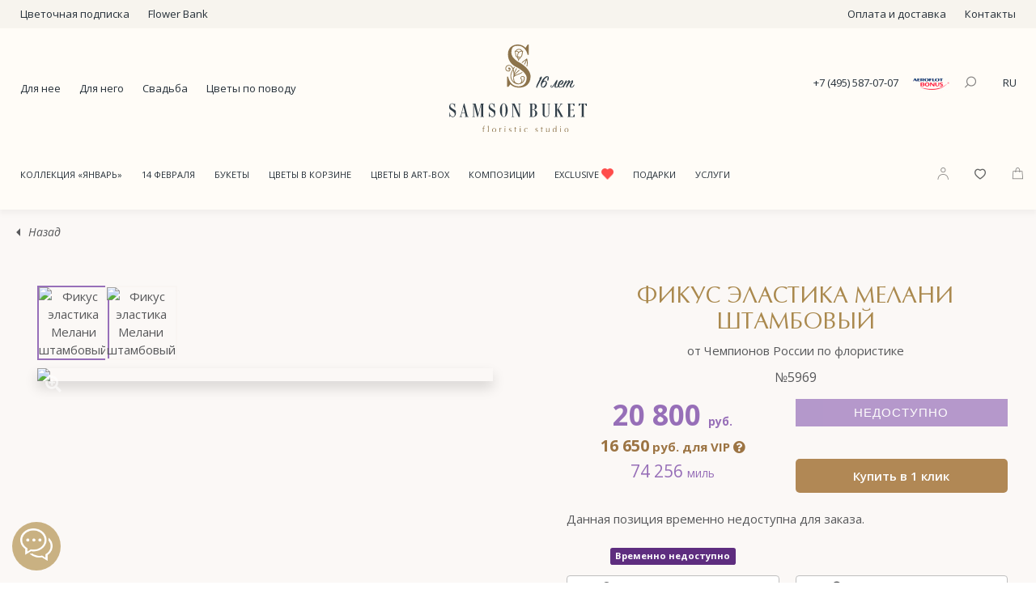

--- FILE ---
content_type: text/html; charset=utf-8
request_url: https://samson-buket.ru/good/5969/fikus-elastika-melani-shtambovyy/
body_size: 21598
content:
	<!DOCTYPE html>
	<html lang="ru">
	<head>
	
	
					<title>Купить фикус эластика мелани штамбовый №5969 20800 руб, Горшечные растения, Фикус, Диаметр: 21 см</title>
			<META name="keywords" content="">
			<META name="description" content="Купить фикус эластика мелани штамбовый №5969 20800 руб, Горшечные растения, Фикус, Диаметр: 21 см, Высота: 90 см">
			
		
		<META name="Content-Language" content="RU">
		
					<META name="robots" content="INDEX,FOLLOW">
					
		<meta charset="UTF-8">
		<meta name="viewport" content="width=device-width,initial-scale=1,user-scalable=no,maximum-scale=1">
		
					<meta property="og:title" content="">
			<meta property="og:type" content="website">
			<meta property="og:site_name" content="samson-buket.ru">
										<meta property="og:image" content="//samson-buket.ru/draw/og_image/pics/f0b2fb0f330b82e46dbd4780de07f6d41652349896.jpg">
						
						
			

				
				<meta name="google-site-verification" content="e9HrKRyPvgWkSfW7Tx0SDodp5wU44CTnrtY1RlelE6M" />
		
				<meta name="facebook-domain-verification" content="1kq7a8in7dhqihvvnjmf68cae0nxb1" />

								<link rel="apple-touch-icon" href="/draw/fav_152/favicon.png?v=1" />
			<link rel="apple-touch-icon" sizes="57x57" href="/draw/fav_57/favicon.png?v=1" />
			<link rel="apple-touch-icon" sizes="72x72" href="/draw/fav_72/favicon.png?v=1" />
			<link rel="apple-touch-icon" sizes="114x114" href="/draw/fav_114/favicon.png?v=1" />
			<link rel="apple-touch-icon" sizes="120x120" href="/draw/fav_120/favicon.png?v=1">
			<link rel="apple-touch-icon" sizes="152x152" href="/draw/fav_152/favicon.png?v=1">
						<link rel="icon" type="image/png" sizes="192x192" href="/draw/fav_192/favicon.png?v=1">
			<link rel="icon" type="image/png" sizes="96x96" href="/draw/fav_96/favicon.png?v=1">
			<link rel="icon" type="image/png" sizes="32x32" href="/draw/fav_32/favicon.png?v=1">
			<link rel="shortcut icon" type="image/png" sizes="16x16" href="/draw/fav_16/favicon.png?v=1">
			<link rel="manifest" href="/manifest.json?v=1">
		
					<link rel="canonical" href="/good/5969/fikus-elastika-melani-shtambovyy/" id="canonical_url" />
				
		
		
		
					
			
			
			
							
				
										


			
			
			
				
			

			
			
			
			
			
						
							
			
			
							
						
										
								
								
				
				
				
				
				
				
				
								
				
				
									<link rel="preconnect" href="https://fonts.googleapis.com">
					<link rel="preconnect" href="https://fonts.gstatic.com" crossorigin>
					<link href="https://fonts.googleapis.com/css2?family=Montserrat:ital,wght@0,100;0,200;0,300;0,400;0,500;0,600;0,700;0,800;0,900;1,100;1,200;1,300;1,400;1,500;1,600;1,700;1,800;1,900&display=swap" rel="stylesheet"> 
								
				
				
				<style>
				.pushy .pushy-content>UL {
					padding-left: 0px;
				}
				</style>
				
				
				
				
				
				
				
				
				
								
										
						
			
			
			
											
										

			
						
						<style>
				.grecaptcha-badge {
					display: none;
				}
			</style>
			

			
		<link rel="stylesheet" type="text/css" href="/assets_v2/_build/data.css?v=142026012920">
		<script type="text/javascript" src="/assets_v2/_build/data.js?v=142026012920"></script>
				
					<link rel="stylesheet" type="text/css" href="/styles/simplegrid_modif.css?v=20260129" />
					
					<!-- calltouch -->
			<script>
			(function(w,d,n,c){w.CalltouchDataObject=n;w[n]=function(){w[n]["callbacks"].push(arguments)};if(!w[n]["callbacks"]){w[n]["callbacks"]=[]}w[n]["loaded"]=false;if(typeof c!=="object"){c=[c]}w[n]["counters"]=c;for(var i=0;i<c.length;i+=1){p(c[i])}function p(cId){var a=d.getElementsByTagName("script")[0],s=d.createElement("script"),i=function(){a.parentNode.insertBefore(s,a)},m=typeof Array.prototype.find === 'function',n=m?"init-min.js":"init.js";s.async=true;s.src="https://mod.calltouch.ru/"+n+"?id="+cId;if(w.opera=="[object Opera]"){d.addEventListener("DOMContentLoaded",i,false)}else{i()}}})(window,document,"ct","xrfqx0qf");
			</script>
			<!-- calltouch -->
					
		

	</head>
	<body class="body-custom-1 menu-black-white" style="" >
				
							<div class="preloader">
					<div class="preloader__image">
						<img src="/assets/static/logo1_4.png">
						<img src="/images/buket/loading/loading.svg" style="width: 50px; margin-top: 10px;">
					</div>
				</div>
				<style>
					.preloader {
						position: fixed;
						left: 0;
						top: 0;
						right: 0;
						bottom: 0;
						overflow: hidden;
						background: #fff;
						z-index: 1001;
					}

					.preloader__image {
						position: relative;
						top: 50%;
						left: 50%;
						width: 170px;
						height: 64px;
						margin-top: -32px;
						margin-left: -85px;
						text-align: center;
						/*background: url('preloader.gif') no-repeat 50% 50%;*/ /*расположение (url) изображения gif и др. параметры*/
					}

					.loaded_hiding .preloader {
						transition: 0.3s opacity;
						opacity: 0;
					}

					.loaded .preloader {
						display: none;
					}
				</style>
				
				<script>
				$(window).on('load', function() {
					$('.preloader').fadeOut().end().delay(400).fadeOut('slow');
					setTimeout( function(){ $('body').removeClass('body-noscroll-class'); }, 400 );
					
				});
								$(document).ready(function(){
					setTimeout(function(){
						$('.preloader').fadeOut().end().delay(400).fadeOut('slow');
						setTimeout( function(){ $('body').removeClass('body-noscroll-class'); }, 400 );
					}, 500);
				});
				</script>
						

			
						
								<style>
					.popup-total-1 {
						position: fixed;
						z-index: 2000;
						top: 0px;
						bottom: 0px;
						left: 0px;
						right: 0px;
						
						background-color: rgba(0,0,0,0.8);
					}
					.popup-total-1 .pt-box-outer {
						position: absolute;
						z-index: 2001;
						top: 0px;
						left: 0px;
						right: 0px;
						height: 100%;
					}
					.popup-total-1 .pt-box-h {
						position: absolute;
						z-index: 2002;
						top: 0px;
						left: 0px;
						right: 0px;
						height: 100%;
						
						background-image: url('/draw/size_orig/images/buket/calendar/calendar_index/cal_2022_09_h.jpg');
						background-repeat: no-repeat;
						background-position: center center;
						background-size: cover;
					}
					.popup-total-1 .pt-box-v {
						display: none;
						
						position: absolute;
						z-index: 2002;
						top: 0px;
						left: 0px;
						right: 0px;
						height: 100%;
						
						background-image: url('/draw/size_orig/images/buket/calendar/calendar_index/cal_2022_09_v.jpg');
						background-repeat: no-repeat;
						background-position: center center;
						background-size: cover;
					}
					@media (max-width: 800px) {
						.popup-total-1 .pt-box-h {
							/*background-size: cover;*/
							display: none;
						}
						.popup-total-1 .pt-box-v {
							display: block;
						}
					}
					.popup-total-1 .pt-close {
						position: absolute;
						z-index: 2003;
						display: inline-block;
						top: 20px;
						right: 30px;
						font-size: 25px;
					}
					.popup-total-1 .pt-close A {
						color: #fff;
						text-decoration: none;
					}
					.popup-total-1 .pt-big-title {
						position: absolute;
						bottom: 30px;
						left: 50%;
						transform: translate(-50%, 0);
						z-index: 2003;
						background-color: rgba(255,255,255,0.9);
						color: #333;
						font-size: 25px;
						padding: 20px;
						border-radius: 10px;
						text-align: center;
						
					}
					.popup-total-1 .pt-tit-1 {
						margin-bottom: 10px;
					}
					.popup-total-1 .pt-tit-2 {
						margin-bottom: 25px;
					}
					.popup-total-1 .pt-logo-pc {
						
					}
					.popup-total-1 .pt-logo-mob {
						display: none;
					}
					@media (max-width: 992px) {
						.popup-total-1 .pt-big-title {
							padding: 5px;
							font-size: 18px;
							border-radius: 5px;
							transform: none;
							left: 10px;
							right: 10px;
							bottom: 10px;
						}
						.popup-total-1 .pt-tit-1 {
							margin-bottom: 5px;
						}
						.popup-total-1 .pt-tit-2 {
							margin-bottom: 5px;
						}
						.popup-total-1 .pt-logo-pc {
							display: none;
						}
						.popup-total-1 .pt-logo-mob {
							/*display: inline;*/
							width: 100px;
						}
					}
					</style>
					<script>
										function popup_total_hide()
					{
						$('.popup-total-1').css('display','none');
					}
					setTimeout( function(){ popup_total_hide(); }, 3000 );
					</script>
					<div class="popup-total-1">
						<div class="pt-box-outer">
							<div class="pt-close">
								<a href="#" onClick="popup_total_hide(); return false;">X</a>
							</div>
							<div class="pt-box-h" style="background-image: url('/draw/size_orig/images/buket/popup_index/g_1_9.jpg');" onClick="popup_total_hide(); return false;">
								
							</div>
							<div class="pt-box-v" style="background-image: url('/draw/size_orig/images/buket/popup_index/g_1_9.jpg');" onClick="popup_total_hide(); return false;">
							</div>
															<div class="pt-big-title" onClick="popup_total_hide(); return false;">
									
									<div class="pt-tit-1"><b>ФЛОРИСТИКА, КАК ИСКУССТВО,</b></div>
									<div class="pt-tit-2">создано чемпионами России<br class="d-block d-lg-none"> по флористике</div>
																		
																	</div>
														</div>
					</div>

							
			
<style>
.menu-mob-footer {
	display: none;
	position: fixed;
	bottom: 0px;
	left: 0px;
	right: 0px;
	background-color: #fffcf7;
	border-top: 1px solid #ccc;
	z-index: 1000;
}
@media (max-width: 768px) {
	.menu-mob-footer {
		display: block;
	}
}
.menu-mob-footer .mmf-box {
	display: flex;
	width: 100%;
}
.menu-mob-footer .mmf-item {
	flex: 1; 
	height: 50px;
	font-size: 10px;
	
}
.menu-mob-footer .mmf-link {
	/*display: block;*/
	
	display: flex;
	align-items: center; /* Вертикальное выравнивание по центру */
	justify-content: center; /* Горизонтальное выравнивание по центру (опционально) */
	
	height: 100%;
	text-align: center;
	text-decoration: none;
}
.menu-mob-footer .mmf-inner {

}
.menu-mob-footer .mmf-line-1 {
	
	height: 23px;
	vertical-align: middle;
}
.menu-mob-footer .mmf-ico {
	display: inline-block;
}
.menu-mob-footer .mmf-title {

}

.menu-mob-footer-search {
	display: none;
	position: fixed;
	bottom: 50px;
	left: 0px;
	right: 0px;
	background-color: #fffcf7;
	border: 1px solid #c9b182;
	z-index: 1000;
	padding: 5px;
}
.menu-mob-footer-search-visible {
	display: block;
}
.menu-mob-footer-search table {
	width: 100%;
}
.menu-mob-footer-search .mmf-search-field {
	width: 100%;
	height: 40px;
	text-align: center;
}
</style>

<div class="menu-mob-footer">
	
	<div class="mmf-box">
		<div class="mmf-item">
			<a href="/shop_cart/" class="mmf-link">
				<div class="mmf-inner">
					<div class="mmf-line-1">
						<div class="mmf-ico">
							<img src="/assets_v2/images/ico_v2_cart.png">
						</div>
												&nbsp; <span class="cart-total-count" style="font-size: 14px; line-height: 10px; vertical-align: middle;"></span>
					</div>
					<div class="mmf-title">Корзина</div>
				</div>
			</a>
		</div>
		<div class="mmf-item">
			<a href="/favorites/" class="mmf-link">
				<div class="mmf-inner">
					<div class="mmf-line-1">
						<div class="mmf-ico">
							<span class="icon-heart-empty" style="color: #888; font-size: 20px; line-height: 18px; vertical-align: top; display: inline-block; margin-bottom: 2px;"></span>
						</div>
												<span class="fav-placeholder-total-1" style="font-size: 14px; line-height: 15px; vertical-align: middle;"></span>
					</div>
					<div class="mmf-title">Избранное</div>
				</div>
			</a>
		</div>
		<div class="mmf-item">
			<a href="/search/" class="mmf-link" onClick="menu_mob_footer_search(); return false;">
				<div class="mmf-inner">
					<div class="mmf-line-1">
						<div class="mmf-ico">
							<img src="/assets_v2/images/ico_v2_search.png">
						</div>
					</div>
					<div class="mmf-title">Поиск</div>
				</div>
			</a>
		</div>
		<div class="mmf-item">
							<a href="/cabinet/login/" class="mmf-link">
					<div class="mmf-inner">
						<div class="mmf-line-1">
							<div class="mmf-ico">
								<img src="/assets_v2/images/ico_v2_profile.png">
							</div>
						</div>
						<div class="mmf-title">Войти</div>
					</div>
				</a>
						</div>
	</div>
	
</div>


		<div class="menu-mob-footer-search">
			<form method="GET" action="/search/" id="mmf_search_form">
				<table cellpadding="0" cellspacing="0">
					<tr>
						<td>
							<input type="text" name="q" placeholder="Поиск по сайту" class="mmf-search-field" style="">
						</td>
						<td style="width: 50px; padding-left: 10px;">
							<a href="#" class="btn-simple-5-c2" onClick="$('#mmf_search_form').submit();"><span class="icon-magnifier"></span></a>
						</td>
					</tr>
				</table>
			</form>
		</div>
	
			
						
				<style>
				.socials-corner-box {
					position: fixed;
					z-index: 999;
					bottom: 15px;
					left: 15px;
				}
				@media (max-width: 768px) {
					.socials-corner-box {
						bottom: 65px;
					}
				}
				.socials-corner-box .scb-main-icon {
					width: 60px;
					height: 60px;
					border-radius: 30px;
					background-color: #c9b182;
					text-align: center;
					/*
					background-image: url('/images/soc/chat.png');
					background-size: cover;
					*/
				}
				.socials-corner-box .scb-main-icon IMG {
					width: 40px;
					height: 40px;
					margin-top: 8px;
				}
				@media (max-width: 768px) {
					.socials-corner-box .scb-main-icon {
						width: 40px;
						height: 40px;
						border-radius: 20px;
					}
					.socials-corner-box .scb-main-icon IMG {
						width: 30px;
						height: 30px;
						margin-top: 5px;
					}
				}
				.socials-corner-box .scb-main-icon:hover {
					-webkit-box-shadow: 0 4px 10px -6px #58595b;
					box-shadow: 0 4px 10px -6px #58595b;
				}
				.socials-corner-box .ssb-point {
					width: 1px;
					height: 1px;
					position: relative;
				}
				.socials-corner-box .ssb-popup-area {
					position: absolute;
					margin-top: -20px;
					bottom: 10px;
					padding: 9px 15px 9px 15px;
					
					/*background-color: #f2f0ee;*/
					/*background-color: rgba(242,240,238, 0.9);*/
					background-color: rgba(238,229,210, 0.9);
					
					border-radius: 5px;
					
					-webkit-box-shadow: 0px 0px 8px 0px rgba(34, 60, 80, 0.2);
					-moz-box-shadow: 0px 0px 8px 0px rgba(34, 60, 80, 0.2);
					box-shadow: 0px 0px 8px 0px rgba(34, 60, 80, 0.2);
				}
				.socials-corner-box .ssb-popup-area-hidden {
					display: none;
				}
				
				.socials-corner-box .ssb-item {
					display: block;
					text-align: left;
					opacity: 1;
					margin-top: 5px;
					margin-bottom: 5px;
				}
				.socials-corner-box .ssb-item:hover {
					opacity: 0.8;
				}
				.socials-corner-box .ssb-item A {
					display: block;
					position: relative;
					white-space: nowrap;
					text-decoration: none;
				}
				.socials-corner-box .ssb-item A .ssb-icon {
					width: 30px;
					display: inline-block;
					margin-right: 10px;
					
				}
				
				</style>
				<script>
				function ssb_main_click()
				{
					if ($('#ssb-popup').hasClass('ssb-popup-area-hidden'))
					{
						$('#ssb-popup').removeClass('ssb-popup-area-hidden');
					}
					else
					{
						$('#ssb-popup').addClass('ssb-popup-area-hidden');
					}
					
				}
				</script>
				<div class="socials-corner-box">
					<div class="ssb-point">
						<div id="ssb-popup" class="ssb-popup-area ssb-popup-area-hidden">

							<div class="ssb-item">
								<a href="tel:+74955870707"  class="seo-click-phone">
									<img src="/images/soc/phone.png?iswebp" class="ssb-icon">
									+7 (495) 587-07-07								</a>
							</div>
							<div class="ssb-item">
																<a href="https://wa.me/79851613614?text=%D0%97%D0%B4%D1%80%D0%B0%D0%B2%D1%81%D1%82%D0%B2%D1%83%D0%B9%D1%82%D0%B5.+%D0%9D%D0%BE%D0%BC%D0%B5%D1%80+%D0%BE%D0%B1%D1%80%D0%B0%D1%89%D0%B5%D0%BD%D0%B8%D1%8F+_roistat_visit_" rel="nofollow" target="_blank" class="seo-click-whatsapp">
									<img src="/images/soc/whatsapp.png?iswebp" class="ssb-icon">
									WhatsApp
								</a>
							</div>
							<div class="ssb-item">
																<a href="https://t.me/samsonbuket_order?text=%D0%97%D0%B4%D1%80%D0%B0%D0%B2%D1%81%D1%82%D0%B2%D1%83%D0%B9%D1%82%D0%B5.+%D0%9D%D0%BE%D0%BC%D0%B5%D1%80+%D0%BE%D0%B1%D1%80%D0%B0%D1%89%D0%B5%D0%BD%D0%B8%D1%8F+_roistat_visit_" rel="nofollow" class="seo-click-telegram">
									<img src="/images/soc/telegram.png?iswebp" class="ssb-icon">
									Telegram
								</a>
							</div>

																					
						</div>
					</div>
					<a href="#" onClick="ssb_main_click(); return false;">
						<div class="scb-main-icon">
							<img src="/images/soc/chat.png">
						</div>
					</a>
				</div>
			
						

			



		
	<div id="wrapper" style="padding-top: 0px;">
		<span id="go-top"></span>
		
		
						<div class="header-1-v2" id="header-top-off">

					<div class="header-top-bar">
						<div class="container">
							<div class="row">
								<div class="col-6 htb-cell-1">
									
																		<a href="/buket/cveti_podpiska/" class="htb-link-1">Цветочная подписка</a>
									<a href="/services/flower_bank/" class="htb-link-1">Flower Bank</a>
									
									
								</div>
								<div class="col-6 htb-cell-2">

									<a href="/pay_delivery" class="htb-link-1 js-popup">Оплата и доставка</a>
									<a href="/contacts/" class="htb-link-1">Контакты</a>
									
								</div>
							</div>
						</div>
					</div>

					<div class="container" style="padding-top: 20px; padding-bottom: 10px;">
						<div class="row">
							<div class="col-5">
								<div class="h-block-1">
									<a href="/index_women/" class="h-button-1 ">Для нее</a>
									<a href="/index_men/" class="h-button-1 ">Для него</a>
									<a href="/index_wedding/" class="h-button-1 ">Свадьба</a>
									<a href="/index_povod/" class="h-button-1 ">Цветы по поводу</a>
								</div>
							</div>
							
							<div class="col-2" style="text-align: center;">
																	<a href="/"><img src="/assets/static/logo_years_16.svg" class="svg" style="width: 170px;"></a>
																</div>
							
							<div class="col-5">
								<div class="h-block-2">
									<div class="h-button-3">
										<a href="tel:+74955870707" class="seo-click-phone">+7 (495) 587-07-07</a>
									</div>
									
									<div class="h-button-3">
										<a href="/news/1658/"><img src="/images/buket/aeroflot_logo_2.jpg"></a>
									</div>
									
									<div class="h-button-2">
										<a href="#" title="Поиск" class="h-link-opacity" onClick="search_top_pc_popup_click(); return false;"><img src="/assets_v2/images/ico_v2_search.png"></a>
										
																				
																					<style>
											.search-top-pc-popup {
												position: absolute;
												border: 0px solid red;
												width: 250px;
												margin-top: 10px;
												margin-left: -150px;
											}
											.search-top-pc-popup-hidden {
												display: none;
											}
											.search-top-pc-popup INPUT {
												width: 100%;
												height: 20px;
											}
											.search-top-pc-popup .stp-btn {
												display: block;
												height: 20px;
												background-color: #B18855;
												color: #fff;
												text-align: center;
											}
											.search-top-pc-popup .stp-btn:hover {
												color: #fff;
											}
											</style>
											<script>
											function search_top_pc_popup_click()
											{
												if ($('.search-top-pc-popup').hasClass('search-top-pc-popup-hidden'))
												{
													$('.search-top-pc-popup').removeClass('search-top-pc-popup-hidden');
												}
												else
												{
													$('.search-top-pc-popup').addClass('search-top-pc-popup-hidden');
												}
											}
											</script>
											<div class="search-top-pc-popup search-top-pc-popup-hidden">
												<form method="GET" action="/search/" id="search-top-pc-popup-form">
													<div class="row no-gutters">
														<div class="col-9">
															<input type="text" name="q" placeholder="Введите запрос для поиска">
														</div>
														<div class="col-3">
															<a href="#" class="stp-btn" onClick="$('#search-top-pc-popup-form').submit();">Найти</a>
														</div>
													</div>
												</form>
											</div>
																				
									</div>
									
									<div class="h-button-3">
										<a href="#" class="mlang-select-btn"><span class="notranslate">R<span style="display: inline;">U</span></span></a>
																			
											<style>
												.mlang-select-btn {
													display: inline-block;
													background-color: transparent;
													min-width: 35px;
													height: 34px;
													color: #fff;
													text-align: center;
												}
												.mlang-select {
													display: inline-block;
													background-color: #B18855;
													min-width: 35px;
													height: 34px;
													line-height: 34px;
													color: #fff;
													text-align: center;
													
												}
												.mlang-select:hover {
													background-color: #d79f59;
													color: #FFFCF7 !important;
												}
												.mlang-select-row {
													padding-right: 10px;
													text-align: left;
													color: #000 !important;
												}
												.mlang-select-row A {
													color: #FFFCF7;
												}
												.mlang-select-box {
													z-index: 100;
													background-color: rgba(255,255,255,0.95);
												}

											</style>
											
											<script>
												$('.mlang-select-btn').click(function(){
													if ($('.mlang-select-box').css('display') == 'none'){
														$('.mlang-select-box').css('display','');
													}else{
														$('.mlang-select-box').css('display','none');
													}
												});
											</script>
											<!--noindex-->
											<div style="position: absolute; display: none;" class="mlang-select-box">
												<div class="mlang-select-row">
													<a href="https://samson-buket.ru/good/5969/fikus-elastika-melani-shtambovyy/" rel="nofollow" class="mlang-select notranslate">R<span style="display: inline;"  >U</span></a>
													Русский
												</div>
												<div class="mlang-select-row">
													<a href="http://eng.samson-buket.ru/good/5969/fikus-elastika-melani-shtambovyy/" rel="nofollow" class="mlang-select notranslate">E<span style="display: inline;"  >N</span></a>
													English
												</div>
												<div class="mlang-select-row">
													<a href="http://fr.samson-buket.ru/good/5969/fikus-elastika-melani-shtambovyy/" rel="nofollow" class="mlang-select notranslate">F<span style="display: inline;"  >R</span></a>
													Français
												</div>
												<div class="mlang-select-row">
													<a href="http://es.samson-buket.ru/good/5969/fikus-elastika-melani-shtambovyy/" rel="nofollow" class="mlang-select notranslate">E<span style="display: inline;"  >S</span></a>
													Español
												</div>
											</div>
											<!--/noindex-->
																				</div>
									

									
									
								</div>
							</div>
						
						</div>
					</div>
				
				</div>
				
				
								
				
				<script>
					$(window).scroll(function(){
						var sticky = $('.cMenu');
						var scroll = $(window).scrollTop();
						
						//console.log(sticky.offset().top);
						
						var logoscroll = $('.logoScroll');
						var searchformsmall = $('.searchFormSmall');
						
						
						var offset_start = 120;
						if (screen.width <= 768)
						{
							var offset_start = 1;
						}
					
						if (scroll >= offset_start)
						{
							sticky.addClass('cMenuFixed');
							
							$('#scroll_sticky_offset_spacer').css('display','block');
							
							//$('.menu-status').addClass('menu-status-scroll');
							
							//logoscroll.fadeIn( "slow");
							
							//searchformsmall.fadeIn( "slow" , function(){ $(this).css('display','inline-block'); });
							//searchformsmall.css('display','inline-block').fadeIn( "slow");
						}
						else
						{
							sticky.removeClass('cMenuFixed');
							
							$('#scroll_sticky_offset_spacer').css('display','none');
							
							//$('.menu-status').addClass('menu-status-fixed');
							
							//logoscroll.fadeOut("slow");
							
							//searchformsmall.fadeOut("slow");
						}

					});
				</script>
				
				<div id="scroll_sticky_offset_spacer" style="display: none; height: 48px;"></div>
				
				<div class="cMenu header-2">
					<div class="container" style="position: static;">
						
						<div class="headerMenuSmall">
								<div class="row justify-content-center h-100 row-eq-height">
								
										<div class="col-3 align-self-center">
											<div class="hsMenu">
												
												
																											<a href="#" class="menu-btn" onClick="header_menu_mob_show(); return false;">
															<img src="/images/buket/ico_mob_menu.svg" class="svg svg-color-2 menu-btn-img-1">
															<img src="/images/buket/ico_mob_menu_close.svg" class="svg svg-color-2 menu-btn-img-2">
														</a>
																									
											</div>

										</div>
										<div class="col-6 align-self-center" style="text-align: center;">
											<div class="hsLogo">
												<a href="/" style="color: #fff;"><img src="/assets/static/logo1_5_t.png" style=""></a>
											</div>
										</div>
										<div class="col-3 align-self-center">
																						<div class="hsCell3">
												<div class="hsPhone">
													<a href="tel:+74955870707"><i class="fa fa-phone seo-click-phone" aria-hidden="true"></i></a>
												</div>
											</div>
																																</div>

								</div>
						</div>
						
						<div class="row headerMenuContainer">
							
																					
														
							<div class="col-sm-9" style="position: static;">
								
								<ul class="headerMenu">
																		
																		
																			<li class="">
											<a href="/cat/filter/1_january;/" class="m-lev1">Коллекция «Январь»</a>
										</li>
										
																			<li class="">
											<a href="/cat/filter/1_14-feralya;/" class="m-lev1">14 февраля</a>
										</li>
										
																		
																	
																			<li class="has-sub">
											<a href="/cat/filter/1_bukety;/" class="a-has-sub m-lev1">Букеты</a>
											
											<div class="sub sub-big">
											
											
												<div class="container">
													<div class="row">
														
														<div class="col-sm-3 ">
														
															<div class="line-group">
																
																<div class="line-item"><a href="/cat/filter/1_bukety;1_tyul-pan;/">Букеты с тюльпанами</a></div>
																<div class="line-item"><a href="/cat/filter/1_bukety;1_roza;/">Букеты с розами</a></div>
																<div class="line-item"><a href="/cat/filter/1_bukety;1_pion;/">Букеты с пионами</a></div>
																<div class="line-item"><a href="/cat/filter/1_bukety;1_liliya;/">Букеты с лилией</a></div>
																<div class="line-item"><a href="/cat/filter/1_bukety;1_iris;/">Букеты с ирисами</a></div>
																
															</div>
														
														</div>
														<div class="col-sm-3 ">
															
															<div class="line-group">
																<div class="line-item"><a href="/cat/filter/1_bukety;1_gvozdika;/">Букеты с гвоздиками</a></div>
																<div class="line-item"><a href="/cat/filter/1_bukety;1_hrizantema-onehead;/">Букеты с хризантемами</a></div>
																<div class="line-item"><a href="/cat/filter/1_bukety;1_al-stromeriya;/">Букеты с альстромерией</a></div>
																<div class="line-item"><a href="/cat/filter/1_bukety;1_eustoma;/">Букеты с эустомой</a></div>
																<div class="line-item"><a href="/cat/filter/1_bukety;1_freziya;/">Букеты с фрезией</a></div>
															</div>
														
														</div>
														<div class="col-sm-3 ">
														
															<div class="line-group">
																<div class="line-item"><a href="/cat/filter/1_bukety;1_ranunkulyus;/">Букеты с ранункулюсами</a></div>
																<div class="line-item"><a href="/cat/filter/1_bukety;1_gortenziya;/">Букеты с гортензией</a></div>
																<div class="line-item"><a href="/cat/filter/1_bukety;1_narciss;/">Букеты с нарциссами</a></div>
																<div class="line-item"><a href="/cat/filter/1_bukety;1_giacint;/">Букеты с гиацинтами</a></div>
																<div class="line-item"><a href="/cat/filter/1_bukety;1_landysh;/">Букеты с ландышами</a></div>
															</div>
														
														</div>
														<div class="col-sm-3 ">
														
															<div class="line-group">
																<div class="line-item"><a href="/cat/filter/1_bukety;1_astra;/">Букеты с астрами</a></div>
																<div class="line-item"><a href="/cat/filter/1_bukety;1_georgin;/">Букеты с георгинами</a></div>
																<div class="line-item"><a href="/cat/filter/1_bukety;1_gerbera;/">Букеты с герберами</a></div>
																<div class="line-item"><a href="/cat/filter/1_bukety;1_lavanda;/">Букеты с лавандой</a></div>
																<div class="line-item"><a href="/cat/filter/1_bukety;1_podsolnuh;/">Букеты с подсолнухами</a></div>
															</div>
														
														</div>
														
													</div>
													
													
												</div>
												
											
											</div>
										</li>
																		

									
									<li class="">
										<a href="/cat/filter/1_korziny;/" class="m-lev1">Цветы в корзине</a>
									</li>
									

																		
									<li class="has-sub ">
										<a href="/cat/filter/1_shlap-korob;/" class="a-has-sub m-lev1">Цветы в Art-Box</a>
										
										
										<div class="sub sub-mini">
										
																									
											<div class="line-mini-item"><a href="/cat/filter/1_flower-box;/">ЦВЕТЫ В FLOWER BOX</a></div>

											
										</div>
										
										
										
									</li>
									<li class="">
										<a href="/cat/filter/1_kompozicii;/" class="m-lev1">Композиции</a>
									</li>
									

									

																		
									<li class="">
										<a href="/cat/filter/1_Exclusive;/" class="m-lev1">Exclusive <img src="/images/buket/heart.png" style="width:15px; opacity: 0.7; margin-top: -3px;"></a>
									</li>







																		
									
									
																		
										<li class="has-sub ">
											<a class="a-has-sub m-lev1" href="#">Подарки</a>
											
											
											<div class="sub sub-mini">
											
												<div class="line-mini-item"><a href="/cat/filter/1_aroma-diff;/">Ароматические диффузоры</a></div>
												<div class="line-mini-item"><a href="/cat/filter/1_postcard/">Открытки</a></div>
												<div class="line-mini-item"><a href="/cat/filter/1_textile/">Домашний текстиль</a></div>
																								<div class="line-mini-item"><a href="/cat/filter/1_gerb-polyakovoy/">Броши Татьяны Поляковой</a></div>
												
							
																					
														
											</div>
											
											
											
										</li>
									
									
									
																		
									



									
									

																		<li class="has-sub ">
										<a class="a-has-sub m-lev1" href="#">Услуги</a>
										
										
										<div class="sub sub-mini">
										

											<div class="line-mini-item"><a href="/buket/cveti_podpiska/">Цветочная подписка</a></div>
											<div class="line-mini-item"><a href="/services/interior/">Оформление интерьеров</a></div>
											<div class="line-mini-item"><a href="/services/married/">Свадебный флористический дизайн </a></div>
											<div class="line-mini-item"><a href="/services/events/">Цветочный декор мероприятий</a></div>
											
											<div class="line-mini-item"><a href="/cat/filter/1_pashal-nye-bukety;/">Пасха</a></div>
											<div class="line-mini-item"><a href="/cat/filter/1_gorshechnye-rasteniya;/">Горшечные растения</a></div>
											
											<div class="line-mini-item"><a href="/services/art/">Арт</a></div>
											<div class="line-mini-item"><a href="/services/newyear/">Новогодний декор</a></div>
											<div class="line-mini-item"><a href="/services/temple/">Храмовая флористика</a></div>
											<div class="line-mini-item"><a href="/services/mourning/">Траурная Флористика</a></div>
											
											
											
																							
												
														

											
										</div>
										
										
										
									</li>
									
									
																																																				
																	</ul>
								
								

								
							</div>
							<div class="col-sm-3" style="position: static;">
																		<div class="hm-icon-box">
										

											<div class="hm-icon-item hm-icon-fixed">
												<a href="tel:+74955870707">+7 (495) 587-07-07</a>
											</div>

										
											<div class="hm-icon-item">
												
																									<a href="/cabinet/login/" class="d-none d-md-inline h-link-opacity" title="Личный кабинет"><img src="/assets_v2/images/ico_v2_profile.png" style="margin-bottom: 3px;"></a>
																																					</div>
										
											<div class="hm-icon-item">
												<a href="/favorites/" class="link-fav h-link-opacity" title="Избранное">
																										<span class="icon-heart-empty" style="color: #666; font-size: 20px; line-height: 20px; vertical-align: middle; display: inline-block; margin-bottom: 0px;"></span>
													<span class="link-text fav-placeholder-total-2" style="line-height: 20px; vertical-align: middle;"> </span>
												</a>
											</div>
											
											<script>
											var timeout_cart_popup = null;
											function cart_hover_action(ishover)
											{
												if (timeout_cart_popup) clearTimeout(timeout_cart_popup);

												if (ishover)
												{
													$('#cart-notifier').addClass('show');

													
													$('#cart-notifier').find('.close').click(function(e) {
														e.preventDefault();
														clearTimeout(timeout_cart_popup);
														$('#cart-notifier').removeClass('show');
													});
												}
												else
												{
													timeout_cart_popup = setTimeout(function(){
														$('#cart-notifier').removeClass('show');
													}, 1000);
												}
											}
											</script>
											<div class="hm-icon-item">
												<a href="/shop_cart/" title="Корзина" onmouseover="cart_hover_action(1);" onmouseout="cart_hover_action(0);">
													<img src="/assets_v2/images/ico_v2_cart.png" class="h-link-opacity">
																										<span class="cart-total-count" style="line-height: 20px; vertical-align: middle;"></span>
																									</a>

											</div>

										
										</div>
									
																</div>
						</div>
						
					</div>
					
						
					<div class="container search-popup-pre-block">
						<div style="position: relative;">
						
							<div class="search-popup search-popup-hidden">

								<form action="/search/" id="search-form-popup">
									<div class="row no-gutters">
										<div class="col-8">
											<input class="form-input-1" id="search-form-input" type="text" name="q" placeholder="Поиск" autocomplete="off" style="">
										</div>
										<div class="col-4">
											<a href="#" class="btn-simple-4" style="width: 100%;" onClick="$('#search-form-popup').submit(); return false;">НАЙТИ</a>
										</div>
									</div>
								</form>
							</div>
						
						</div>
					</div>
					
					<div class="container basket-popup-pre-block">
						<div style="position: relative;">
						
															<div id="header-floating" style="position: absolute; left: auto; right: 0px; top: 0px;">
									<div id="cart-notifier">
										 
										<div onmouseover="cart_hover_action(1);" onmouseout="cart_hover_action(0);">
																					<p class="added-text">Корзина:</p>
											<div class="close"></div>
																							<div style="text-align: center;">Пустая</div>
																						</div>

									</div>
								</div>
																
							
						
						</div>
					</div>
					
										
										<div class="header-menu-mob">
							

							
							<div class="header-menu-mob-tree">
							
								<div class="cclPointSource">
									<a  href="#"  class="cclPoint">
																				<span class="cclIcon cclIconPlus"><i class="fa fa-caret-down" aria-hidden="true"></i></span>
										<span class="cclIcon cclIconMinus"><i class="fa fa-caret-up" aria-hidden="true"></i></span>
									</a>
								</div>
								

								<div class="row no-gutters">
									<div class="col-6">
										<a href="/" class="menu-mob-btn-top-1 ">Для нее</a>
									</div>
									<div class="col-6">
										<a href="/index_men/" class="menu-mob-btn-top-1 ">Для него</a>
									</div>
								</div>
								
								<ul class="">
																		<li class="cclItem cclItemSimple ">
										<div class="cclRow ">
											<a href="/" class="cclLink">Главная</a>
										</div>
									</li>
																		
									

									
																			<li class="cclItem cclItemSimple ">
											<div class="cclRow ">
												<a href="/cat/filter/1_january;/" class="cclLink">Коллекция «Январь»</a>
											</div>
										</li>
										
									
																			<li class="cclItem cclItemSimple ">
											<div class="cclRow ">
												<a href="/cat/filter/1_14-feralya;/" class="cclLink">14 февраля</a>
											</div>
										</li>
										
																		
									<li class="cclItem cclItemSimple ">
										<div class="cclRow ">
											<a href="/cat/filter/1_bukety;/" class="cclLink">Букеты</a>
										</div>
									</li>
									<li class="cclItem cclItemSimple ">
										<div class="cclRow ">
											<a href="/cat/filter/1_korziny;/" class="cclLink">Цветы в корзине</a>
										</div>
									</li>
									<li class="cclItem cclItemSimple ">
										<div class="cclRow ">
											<a href="/cat/filter/1_shlap-korob;/" class="cclLink">Цветы в Art-Box</a>
										</div>
									</li>
									<li class="cclItem cclItemSimple ">
										<div class="cclRow ">
											<a href="/cat/filter/1_flower-box;/" class="cclLink">Цветы в Flower box</a>
										</div>
									</li>
									<li class="cclItem cclItemSimple ">
										<div class="cclRow ">
											<a href="/cat/filter/1_kompozicii;/" class="cclLink">Композиции</a>
										</div>
									</li>
									<li class="cclItem cclItemSimple ">
										<div class="cclRow ">
											<a href="/buket/cveti_podpiska/" class="cclLink">Цветочная подписка</a>
										</div>
									</li>

																		
									<li class="cclItem cclItemSimple ">
										<div class="cclRow ">
											<a href="/cat/filter/1_Exclusive;/" class="cclLink">Exclusive <img src="/images/buket/heart.png" style="width:15px; opacity: 0.7; margin-top: -3px;"></a>
										</div>
									</li>
									

									
									
									<li class="cclItem cclItemSimple ">
										<div class="cclRow ">
											<a href="/index_povod/" class="cclLink">Цветы по поводу</a>
										</div>
									</li>


									
																		<li class="cclItem cclItemSimple ">
										<div class="cclRow ">
											<a href="/index_wedding/" class="cclLink">Свадьба</a>
										</div>
									</li>



									<li class="cclItem cclItemExpand ">
										<div class="cclRow ">
											<a href="#" class="cclLink" onClick="$(this).parent().find('.cclPoint').trigger('click');">Подарки</a>
										</div>
										<div class="cclSub">
											<ul class="">
																											<li class="cclItem">
																<div class="cclRow ">
																	<a href="/cat/filter/1_aroma-diff;/"  class="cclLink">Ароматические диффузоры</a>
																</div>
															</li>
																													<li class="cclItem">
																<div class="cclRow ">
																	<a href="/cat/filter/1_postcard/"  class="cclLink">Открытки</a>
																</div>
															</li>
																													<li class="cclItem">
																<div class="cclRow ">
																	<a href="/cat/filter/1_textile/"  class="cclLink">Домашний текстиль</a>
																</div>
															</li>
																													<li class="cclItem">
																<div class="cclRow ">
																	<a href="/cat/filter/1_gerb-polyakovoy/"  class="cclLink">Броши Татьяны Поляковой</a>
																</div>
															</li>
														
												
											</ul>
										</div>
									</li>
									
									

									
									
																		<li class="cclItem cclItemExpand ">
										<div class="cclRow ">
											<a href="#" class="cclLink" onClick="$(this).parent().find('.cclPoint').trigger('click');">Услуги</a>
										</div>
										<div class="cclSub">
											<ul class="">
																											<li class="cclItem">
																<div class="cclRow ">
																	<a href="/services/interior/"  class="cclLink">Оформление интерьеров</a>
																</div>
															</li>
																													<li class="cclItem">
																<div class="cclRow ">
																	<a href="/services/married/"  class="cclLink">Свадебный флористический дизайн</a>
																</div>
															</li>
																													<li class="cclItem">
																<div class="cclRow ">
																	<a href="/services/events/"  class="cclLink">Цветочный декор мероприятий</a>
																</div>
															</li>
																													<li class="cclItem">
																<div class="cclRow ">
																	<a href="/cat/filter/1_pashal-nye-bukety;/"  class="cclLink">Пасха</a>
																</div>
															</li>
																													<li class="cclItem">
																<div class="cclRow ">
																	<a href="/cat/filter/1_gorshechnye-rasteniya;/"  class="cclLink">Горшечные растения</a>
																</div>
															</li>
																													<li class="cclItem">
																<div class="cclRow ">
																	<a href="/services/art/"  class="cclLink">Арт</a>
																</div>
															</li>
																													<li class="cclItem">
																<div class="cclRow ">
																	<a href="/services/newyear/"  class="cclLink">Новогодний декор</a>
																</div>
															</li>
																													<li class="cclItem">
																<div class="cclRow ">
																	<a href="/services/temple/"  class="cclLink">Храмовая флористика</a>
																</div>
															</li>
																													<li class="cclItem">
																<div class="cclRow ">
																	<a href="/services/mourning/"  class="cclLink">Траурная Флористика</a>
																</div>
															</li>
														
												
											</ul>
										</div>
									</li>
									<li class="cclItem cclItemExpand ">
										<div class="cclRow ">
											<a href="#" class="cclLink" onClick="$(this).parent().find('.cclPoint').trigger('click');">Информация</a>
										</div>
										<div class="cclSub">
											<ul class="">
																											<li class="cclItem">
																<div class="cclRow ">
																	<a href="/about/"  class="cclLink">О нас</a>
																</div>
															</li>
																													<li class="cclItem">
																<div class="cclRow ">
																	<a href="/news/"  class="cclLink">Новости</a>
																</div>
															</li>
																													<li class="cclItem">
																<div class="cclRow ">
																	<a href="/comments/"  class="cclLink">Отзывы</a>
																</div>
															</li>
																													<li class="cclItem">
																<div class="cclRow ">
																	<a href="/comments_corp/"  class="cclLink">Благодарности</a>
																</div>
															</li>
																													<li class="cclItem">
																<div class="cclRow ">
																	<a href="/partners/"  class="cclLink">Партнеры</a>
																</div>
															</li>
																													<li class="cclItem">
																<div class="cclRow ">
																	<a href="/gifts/"  class="cclLink">Подарки</a>
																</div>
															</li>
																													<li class="cclItem">
																<div class="cclRow ">
																	<a href="/calendar/"  class="cclLink">Календари</a>
																</div>
															</li>
																													<li class="cclItem">
																<div class="cclRow ">
																	<a href="/press/"  class="cclLink">Пресса о нас</a>
																</div>
															</li>
																													<li class="cclItem">
																<div class="cclRow ">
																	<a href="/info/"  class="cclLink">Полезная информация</a>
																</div>
															</li>
														
												
											</ul>
										</div>
									</li>
									<li class="cclItem cclItemSimple ">
										<div class="cclRow ">
											<a href="/cabinet/" class="cclLink">Личный кабинет</a>
										</div>
									</li>

									<li class="cclItem cclItemSimple ">
										<div class="cclRow ">
											<a href="/pay_delivery" class="cclLink js-popup-OFF">Оплата и доставка</a>
										</div>
									</li>
									<li class="cclItem cclItemSimple ">
										<div class="cclRow ">
											<a href="/contacts/" class="cclLink">Контакты</a>
										</div>
									</li>
									
									<li class="cclItem cclItemSimple ">
										<div class="cclRow ">
											<a href="/services/flower_bank/" class="cclLink">Flower Bank</a>
										</div>
									</li>
																											<li class="cclItem cclItemSimple ">
										<div class="cclRow ">
											<a href="tel:+74955870707" class="cclLink">+7 (495) 587-07-07</a>
										</div>
									</li>

																		<li class="cclItem cclItemSimple ">
										<div class="cclRow ">
											<a href="#" class="cclLink">&nbsp;<br>&nbsp;</a>
										</div>
									</li>



									
									







									



									
								</ul>

							
								
								
							</div>
						
					</div>
										
				</div>
					<main style="" >
				<article class="item-page">
		<div class="width-wrap width-wrap-v2">
			<div class="item-page-top">
				<a href="javascript:history.back()" class="back-link">Назад</a>
			</div>
			<div class="cols2">
				
			
					<div class="col item-page-gallery item-page-gallery-sticky js-gallery">
						<div class="good-card-photo-box">
																							
																	


										
										<script type="text/javascript">
											jQuery(document).ready(function () {
												//Sort random function
												function random(owlSelector) {
													owlSelector.children().sort(function () {
														return Math.round(Math.random()) - 0.5;
													}).each(function () {
														jQuery(this).appendTo(owlSelector);
													});
												}

												var panel = 'club';

												// set self width for owl work
												jQuery('#owl_outer_block_' + panel).css('width', jQuery('#owl_outer_block_' + panel).width());

												var owl = jQuery("#owl-demo-" + panel);

												owl.owlCarousel({
													items: 6, //10 items above 1000px browser width
													scrollPerPage: false,
													loop: false,
													dots: false,
													rewind: true
																											,onInitialized: function(e) {
															var count_visible = $("#owl-demo-"+ panel+" .owl-item.active").length;
															var count_total = this.items().length;
															
															if (count_visible >= count_total)
															{
																$('#td-owl-left').css('display','none');
																$('#td-owl-right').css('display','none');
															}
															
															//console.log('count '+count_visible+' / ' + count_total+'');
														}
																											/*
													 beforeInit : function(elem){
													 random(elem);
													 }
													 */
												});
												
												
												
												owl.on('mousewheel', '.owl-stage', function (e) {
													if (e.deltaY>0) {
														owl.trigger('next.owl');
													} else {
														owl.trigger('prev.owl');
													}
													e.preventDefault();
												});
												
												// jQuery method on
												/*
												owl.on('changed.owl.carousel',function(property){
													var current = property.item.index;
													console.log(current);
													jQuery(property.target).find(".galleryitem").removeClass('galleryitem-mark');
													jQuery(property.target).find(".galleryitem").eq(current).addClass('galleryitem-mark');
												});
												
												
												owl.on('initialized.owl.carousel',function(property){
													alert('start');
												});											
												*/

												var random_num_min = 0;
												var random_num_max = 20;
												var random_num = Math.floor(Math.random() * (random_num_max - random_num_min + 1)) + random_num_min;
												//owl.data('owlCarousel').jumpTo(random_num);

												// Custom Navigation Events
												jQuery(".owl-btn-next").click(function () {
													owl.trigger('next.owl.carousel');
												});
												jQuery(".owl-btn-prev").click(function () {
													owl.trigger('prev.owl.carousel');
												});
												jQuery(".play").click(function () {
													owl.trigger('owl.play', 1000); //owl.play event accept autoPlay speed as second parameter
												});
												jQuery(".stop").click(function () {
													owl.trigger('owl.stop');
												})
												

												jQuery('.galleryitem').click(function(){
													jQuery('.galleryitem').removeClass('galleryitem-mark');
													jQuery('.galleryitem').removeClass('current');
													jQuery(this).addClass('galleryitem-mark');
													jQuery(this).addClass('current');
												});
												
												//jQuery('.galleryitem').eq(1).addClass('galleryitem-mark');
												
											});

										</script>

										<style>
											.galleryitem {
												
												
											}
											.galleryitem:hover {
												opacity: 0.8;
											}
											.galleryitem .giSub {
												width: 100%;
												text-align: center;
											}
											.galleryitem IMG {
												box-sizing: border-box;
												-moz-box-sizing: border-box;
												-webkit-box-sizing: border-box;
												
												border: 2px solid #f9f5f2;
											}
											.galleryitem .giSub2 {
												display: inline-block;
												margin: 0 0;
											}
											.galleryitem-mark IMG {
												border: 2px solid #976fb9;
											}
											
											.owl-btn-prev, 
											.owl-btn-next {
												border: 0px solid red;
												text-decoration: none;
												display: block;
												top: 50%;
												margin-top: -15px;
												position: absolute;
												left: 0px;
												right: 0px;
												text-align: center;
												font-size: 30px;
												color: #aa894e;
												opacity: 0.5;
											}
											.owl-btn-prev:hover, 
											.owl-btn-next:hover {
												opacity: 0.8;
												transform: scale(1.2);
											}

											#owl_outer_block_club .owl-pagination {
												display: none;
												margin-top: -20px;
												position: relative;
											}

											#owl_outer_block_club .owl-pagination .owl-page span {
												border: 1px solid #fff;
											}

											#owl_outer_block_club .owl-pagination .active span {
												border: 1px solid #fff;
											}
											
											.goodTooltip:hover {
												opacity: 0.8;
											}
											
										</style>
										
																				<table cellpadding="0" cellspacing="0" style="width: 100%; margin-top: 5px; " >
											<tr>
												<td id="td-owl-left" style="width: 30px; position: relative; ">
													<a href="#" onClick="return false;" class="owl-btn-prev fa fa-chevron-left" aria-hidden="true"></a>
												</td>
												<td>
													<div id="owl_outer_block_club" style="">
														<div id="owl-demo-club" class="owl-carousel owl-theme">

															
																															<a class="galleryitem galleryitem-mark" href="/draw/size1_2_nowt/pics/f0b2fb0f330b82e46dbd4780de07f6d41652349896.jpg" data-full="/draw/size1_2_nowt/pics/f0b2fb0f330b82e46dbd4780de07f6d41652349896.jpg">
																	<div class="giSub">
																	<div class="giSub2">
																		<img src="/draw/size500/pics/f0b2fb0f330b82e46dbd4780de07f6d41652349896.jpg" alt="Фикус эластика Мелани штамбовый" title="Фикус эластика Мелани штамбовый">
																	</div>
																	</div>
																</a>
																																<a class="galleryitem " href="/draw/size1_2_nowt/pics/6f3aba3e63ab486f42eb98dd93e6148b1652349891.jpg" data-full="/draw/size1_2_nowt/pics/6f3aba3e63ab486f42eb98dd93e6148b1652349891.jpg">
																	<div class="giSub">
																	<div class="giSub2">
																		<img src="/draw/size500/pics/6f3aba3e63ab486f42eb98dd93e6148b1652349891.jpg" alt="Фикус эластика Мелани штамбовый" title="Фикус эластика Мелани штамбовый">
																	</div>
																	</div>
																</a>
																															

														</div>
													</div>
												</td>
												<td id="td-owl-right" style="width: 30px; position: relative; ">
													<a href="#" onClick="return false;" class="owl-btn-next fa fa-chevron-right" aria-hidden="true"></a>
												</td>
											</tr>
										</table>
									
								<span class="overlay-open" style="display: none;">Посмотреть<br/>в полном размере</span>
								
								<a href="#" onClick="jQuery('.overlay-open').trigger('click'); return true;" class="zoomFullsize fa fa-search-plus" aria-hidden="true"></a>
								<div class="medium shadow" style="width: 100%; float: none; display: none; padding-right: 0px;">
									<img src="" data-full="" style=" ">
								</div>
								
								<style>
								.thumbs_OFF {
									/*
									-webkit-transform: rotate(90deg);
									-moz-transform: rotate(90deg);
									-o-transform: rotate(90deg);
									-ms-transform: rotate(90deg);
									*/
									
									transform: rotate(270deg);
									padding: 0px;
									margin: 0px;
									margin-left: 200px;
									
									
									border: 1px solid red;
								}
								.medium img {
									width: 100%;
									margin: 0px;
								}
								.zoomFullsize {
									position: absolute;
									z-index: 1;
									text-decoration: none;
									color: #fff;
									font-size: 20px;
									margin-left: 10px;
									margin-top: 20px;
									opacity: 0.6;
								}
								.zoomFullsize:hover {
									opacity: 1;
									transform: scale(1.2);
								}
								

								.shadow {
									margin-top: 10px;
									-webkit-box-shadow: 0px 0px 5px 0px rgba(0,0,0,1);
									-moz-box-shadow: 0px 0px 5px 0px rgba(0,0,0,1);
									box-shadow: 0px 0px 5px 0px rgba(0,0,0,1);
								}
								.magnified {
									margin-top: 10px;
								}
								</style>

								<!--
								<img src="/images/buket/example/tmp_photos.jpg" style="width: 100%;">
								-->
								
								

								
								
								
																
								
								

								
																	
																
															
				
						</div>
					</div>
					<div class="col item-page-content">
					
													<h1 class="item-page-title" style="text-align: center; margin-bottom: 10px;">Фикус эластика Мелани штамбовый</h1>
							 <div style="text-align: center; margin-bottom: 10px;">от Чемпионов России по флористике</div>															<div class="item-page-title-art" style="text-align: center;">№5969</div>
																					<form class="add2cart-block">
							

								
								<link rel="stylesheet" type="text/css" href="/styles/simplegrid_modif.css" />
								<!--
								<link rel="stylesheet" type="text/css" href="http://samson-group.su/assets/compiled/simplegrid_orig.css" />
								<link rel="stylesheet" type="text/css" href="http://samson-group.su/assets/compiled/simplegrid.css" />
								<link rel="stylesheet" type="text/css" href="/styles/simplegrid_modif.css" />
								-->

								
								
																<div class="simplegrid" style="min-width: 0px;">
									<div class="col-1-2">
										<div class="fieldset-horizontal" style="margin-bottom: 0px;">

											
											<input type="hidden" name="action" value="add">
											<input type="hidden" name="id" value="5969">
											

																						
												<select name="quantity" class="add2cart-count" style="display: none;">
													<option>1</option>
												</select>
												<input type="hidden" name="add2cart-sum" value="20800">
												

												<style>
												.gipPrice {

													display: block;
													margin: 0;
													text-align: center;
													
													
													margin-top: 5px;

													font-size: 35px;
													line-height: 30px;
													color: #976fb8;
												}
												.gipPrice .gipPrefix {
													font-size: 14px;
												}
												.giPriceSuborder {
													display: block;
													margin-top: 5px;
												}
												</style>

												
												<div style="font-weight: bold; text-align: center; font-size: 15px;">
																																									<span class="gipPrice" style="display: inline-block;">20 800 <span class="gipPrefix">руб.</span></span>
														<br><span style="color: #9c7443; cursor: pointer;"  href="/popup_suggest_2/?initpopup=1&goodid=5969" class="js-popup" title="Для держателей VIP карт. Условия получения ВИП карты - единовременная покупка от 150 тысяч рублей."><span style="font-size: 20px;">16 650</span> руб. для VIP <i class="fa fa-question-circle" aria-hidden="true"></i></span>
																									</div>
											
											
											
										</div>
									</div>
									<div class="col-1-2">
																																	<button type="submit" disabled style="width: 100%;">НЕДОСТУПНО</button>
																														</div>
								</div>
								

								
								

								
							
							
							
								<div class="simplegrid" style="min-width: 0px;">
									<div class="col-1-2">
										
																					<div style="display: block; text-align: center; padding-bottom: 10px;">
												<a title="Иcпользование миль «Аэрофлот Бонус»" style="text-decoration: none;">
													<span class="gipPrice" style="font-size: 21px; margin-top: 0px;">
														74 256 
														<span class="gipPrefix">миль</span>
													</span>
												</a>
											</div>
																					
																				
																				
										
									</div>
									<div class="col-1-2" style="text-align: center;">

											<a href="/popup_buy_one_click/?initpopup=1&goodid=5969" class="btn-simple-5-c2 js-popup" style="width: 100%;">Купить в 1 клик</a>

									</div>
								</div>
								
																<p>Данная позиция временно недоступна для заказа.</p>
															
							</form>
							
							
														
														
														

							
							
														

							
							
							<!--
							<hr>
							-->
							
															<div class="simplegrid" style="min-width: 0px;">
									<div class="col-1-2">
										<div style="padding: 0px 0px 5px 0px; text-align: center;">
											<div class="gimLabels"><div class="gimLabelItem label label-purple" title="">Временно недоступно</div></div>										</div>
									</div>
								</div>
																<div class="simplegrid" style="min-width: 0px; margin: 10px 0px; font-family: 'Open Sans'; font-size: 14px;">
									<div class="col-6-12">
																				<a href="https://wa.me/79851613614?text=%D0%97%D0%B4%D1%80%D0%B0%D0%B2%D1%81%D1%82%D0%B2%D1%83%D0%B9%D1%82%D0%B5.+%D0%A5%D0%BE%D1%87%D1%83+%D0%B7%D0%B0%D0%BA%D0%B0%D0%B7%D0%B0%D1%82%D1%8C+%E2%84%96+5969+%D0%BF%D0%BE+%D1%81%D1%81%D1%8B%D0%BB%D0%BA%D0%B5+https%3A%2F%2Fsamson-buket.ru%2Fgood%2F5969%2F+%D0%9D%D0%BE%D0%BC%D0%B5%D1%80+%D0%BE%D0%B1%D1%80%D0%B0%D1%89%D0%B5%D0%BD%D0%B8%D1%8F+_roistat_visit_" target="_blank" class="btn btn-gray seo-click-whatsapp" style="width: 100%; font-size: 12px; padding: 4px 15px 4px 15px;"><i class="fab fa-whatsapp"></i> Заказать в Whatsapp</a>
									</div>
									<div class="col-6-12">
																				<a href="https://t.me/samsonbuket_order?text=%D0%97%D0%B4%D1%80%D0%B0%D0%B2%D1%81%D1%82%D0%B2%D1%83%D0%B9%D1%82%D0%B5.+%D0%A5%D0%BE%D1%87%D1%83+%D0%B7%D0%B0%D0%BA%D0%B0%D0%B7%D0%B0%D1%82%D1%8C+%E2%84%96+5969+%D0%BF%D0%BE+%D1%81%D1%81%D1%8B%D0%BB%D0%BA%D0%B5+https%3A%2F%2Fsamson-buket.ru%2Fgood%2F5969%2F+%D0%9D%D0%BE%D0%BC%D0%B5%D1%80+%D0%BE%D0%B1%D1%80%D0%B0%D1%89%D0%B5%D0%BD%D0%B8%D1%8F+_roistat_visit_" target="_blank" class="btn btn-gray seo-click-telegram" style="width: 100%; font-size: 12px; padding: 4px 15px 4px 15px;"><i class="fab fa-telegram"></i> Заказать в Telegram</a>
									</div>
								</div>
															<div class="simplegrid" style="min-width: 0px; margin: 10px 0px; font-family: 'Open Sans'; font-size: 14px;">
									<div class="col-6-12">
									
																				
									</div>
									<div class="col-6-12" style="text-align: center;">
	
																						<a href="/favorites/?action=add&id=5969" class="btn-simple-5-c2 fav-placeholder-1-5969" onClick="addtofav(5969); return false;" style="width: 100%;">В избранное</a>
																						
									</div>
								</div>
																					<hr style="margin: 10px  0px 0px 0px;">
							
							<style>
								.good-card-description {
									font-family: 'Montserrat';
								}
							</style>
							<div class="good-card-description">
								<div style="padding: 20px 0px;">								ЛАЙФАК - С ХАРАКТЕРОМ!<br><br>Уход за растением:<br><b>Освещение:</b> яркое, рассеянное; полутень; светолюбиво, теневыносливо<br><b>Полив:</b> умеренный в течении года; умеренный полив<br><b>Влажность:</b> высокая; опрыскивание<br><b>Температура:</b> зимой не ниже 15℃<br><b>Удобрение:</b> с марта по сентябрь 1 раз в 2 недели<br><b>Безопасность:</b> безопасное для животных <br><b>Совет:</b> в период адаптации теряет до 30 процентов листьев; при избытке влаги в грунте теряет листья<br><br>Цена растения указана без учета кашпо.								</div>							</div>
						
						<hr>
						
												
						<div class="cf" style="padding-bottom: 0px;">
							
															
								<div class="simplegrid" style="min-width: 0px; margin: 10px 0px; font-family: 'Open Sans'; font-size: 14px;">
									<div class="col-3-12">
										<span style="color: #5f2d80;">Размер &nbsp; &nbsp;</span>
									</div>
									<div class="col-9-12">
																						<i class="fas fa-arrows-alt-h" aria-hidden="true"></i>&nbsp;<b>21</b>&nbsp;см
																					&nbsp;x&nbsp;												 <i class="fas fa-arrows-alt-v" aria-hidden="true"></i>&nbsp;<b>90</b>&nbsp;см
																				</div>
								</div>
								
				
														
																										<div class="simplegrid" style="min-width: 0px; margin: 10px 0px; font-family: 'Open Sans'; font-size: 14px;">
											<div class="col-3-12">
												<span style="color: #5f2d80;">Состав &nbsp; &nbsp;</span>
											</div>
											<div class="col-9-12">
												<span style="white-space: nowrap;">Фикус																														</span>											</div>
										</div>
										
																		
							

					
						</div>
						
						
												
												<hr>
												
						
														<br>
								<div style="background-color: #f6efea; padding: 10px 20px; border-radius: 10px;">
									<div style="color: #967034; padding: 0px; font-size: 13px; text-align: center;">
																				<img src="/images/buket/aeroflot_logo.png" style="height: 20px; margin-bottom: -8px; margin-right: 10px;">
																					<b>+&nbsp;693</b> мили &laquo;Аэрофлот Бонус&raquo; начислятся при оплате
																													</div>
								</div>
															
													<div class="goodTooltip" style="color: #5f2d80; font-family: 'Open Sans'; font-size: 14px; margin: 20px 0 0 0;">
								<a href="#" onClick="return false;" style="text-decoration: none;" class="gtt-title-link goodPayTypesBtn">
									<span class="gtt-title-left">Возможные способы оплаты</span> 
									<span class="gtt-title-right"><i class="fas fa-chevron-down" aria-hidden="true"></i> <span class="gtt-ico-text">подробнее</span></span>
								</a>
							</div>
							
							<script type="text/javascript">
							$(document).ready(function(){
								$('.goodPayTypesBtn').click(function(){
									$('.goodPayTypes').toggle("slow");
								});
							});
							</script>
							
							<div style="display: none;" class="goodTooltipBox goodPayTypes">
							
								<div style="margin-bottom: 20px;">
									<img src="/images/buket/example/paytypes_spb.png" style="margin-bottom: -6px; height: 25px;">
									<img src="/images/buket/example/paytypes_visa_mc.jpg" style="margin-bottom: -6px; height: 25px;">
									<img src="/images/buket/example/paytypes_mir.png" style="margin-bottom: -2px;  height: 20px;"> 
									<img src="/images/buket/example/paytypes_yapay.png" style="margin-bottom: -2px;  height: 20px;"> 
																										</div>

								<ul style="margin-top: 0px; margin-bottom: 0px;">
									<li>Наличными</li>
									<li>Онлайн оплата (VISA, MasterCard, МИР, СБП, Yandex Pay)</li>
									<li>Оплата по счёту для организаций и ИП</li>
									  																	</ul>
								<br>
								Заказ будет принят к исполнению  с момента зачисления денежных средств.<br><br>
								
								
							</div>
							
													
													
							<div class="goodTooltip" style="color: #5f2d80; font-family: 'Open Sans'; font-size: 14px;">
								<a href="#" onClick="return false;" style="text-decoration: none;" class="gtt-title-link goodGetRulesBtn">
									<span class="gtt-title-left">Доставка курьером или самовывоз </span>
									<span class="gtt-title-right"><i class="fas fa-chevron-down" aria-hidden="true"></i> <span class="gtt-ico-text">подробнее</span></span>
								</a>
							</div>
							
							<script type="text/javascript">
							$(document).ready(function(){
								$('.goodGetRulesBtn').click(function(){
									$('.goodGetRules').toggle("slow");
								});
							});
							</script>
							
							<div style="display: none;" class="goodTooltipBox goodGetRules">
								
								<b>Доставка</b><br>
								
																

								<ul style="margin: 0px;">
																<li>Доставка по Москве — 690 рублей</li>
								<li>Доставка за МКАД  — 1400 рублей за каждые 10 км</li>
																																</ul>
								
								<br>
								<b>Самовывоз</b><br>
								<ul style="margin: 0px;">
								<li>ул. 1-я Тверская-Ямская, д. 23 стр. 1</li>
								<li>Новинский бульвар, д. 18 стр. 1</li>
								</ul>

							</div>
												
													
														
							<div class="goodTooltip" style="color: #5f2d80; font-family: 'Open Sans'; font-size: 14px;">
								<a href="#" onClick="return false;" style="text-decoration: none;" class="gtt-title-link yourDiscountBtn">
									<span class="gtt-title-left">Ваша скидка</span>
									<span class="gtt-title-right"><i class="fas fa-chevron-down" aria-hidden="true"></i> <span class="gtt-ico-text">подробнее</span></span>
								</a>
							</div>
							
							<script type="text/javascript">
							$(document).ready(function(){
								$('.yourDiscountBtn').click(function(){
									$('.yourDiscountBox').toggle("slow");
								});
							});
							</script>
							
							<div style="display: none;" class="goodTooltipBox yourDiscountBox">
								
								У нас действует накопительная система скидок: 3, 5, 10, 15 и 20% <br>
								Оформление дисконтной карты - у администратора цветочного дома Самсон Букет при покупке от 5000 руб.<br>
								Условия получения ВИП карты (20%) - единовременная покупка от 150 тысяч рублей.<br>
								
																
							</div>
												
													
														
							<div class="goodTooltip" style="color: #5f2d80; font-family: 'Open Sans'; font-size: 14px;">
								<a href="#" onClick="return false;" style="text-decoration: none;" class="gtt-title-link zabotaCvetiBtn">
									<span class="gtt-title-left">Забота о цветах, секреты свежести и уход</span>
									<span class="gtt-title-right"><i class="fas fa-chevron-down" aria-hidden="true"></i> <span class="gtt-ico-text">подробнее</span></span>
								</a>
							</div>
							
							<script type="text/javascript">
							$(document).ready(function(){
								$('.zabotaCvetiBtn').click(function(){
									$('.zabotaCvetiBox').toggle("slow");
								});
							});
							</script>
							
							<div style="display: none;" class="goodTooltipBox zabotaCvetiBox">
								
							<b>Забота о цветах</b><br>
							Для того, чтобы наши работы как можно дольше радовали Вас, мы гарантируем:<br>
							<ul>
								<li>Каждый заказ доставляется с максимальной заботой о цветах.</li>
								<li>Для защиты от низких температур зимой - мы упаковываем все работы в утеплитель и фирменную бумагу.</li>
								<li>Для защиты от высоких температур летом - доставку осуществляем в нашем фирменном транспорте с охлаждением воздуха и применением жидкого средства Chrysal, обязательно в аквабоксах на воде.</li>
								<li>Для защиты от непогоды - дождя и снега, доставку осуществляем в специальных транспортировочных коробках с крышками, что дополнительно защищает цветы от механического повреждения и перепадов температур.</li>
								<li>Все защитные средства прилагаются к каждому заказу бесплатно.</li>
							</ul>
							<br>
							<b>Секреты свежести и уход</b><br>
							ЦВЕТЫ - это живой организм, они, как и люди, реагируют на позитив, улыбки, радость и заботу о них. <br>
							Любой негатив убивает цветы. <br>
							<br>
							Для сохранения максимальной свежести цветов необходимо ежедневно уделять им 10 минут и они подарят вам радость, будут удивлять новым раскрытием и ароматом. <br>
							При получении букета вам необходимо:
							<ul>
							<li>Аккуратно достать букет из транспортной упаковки и аквабокса.</li>
							<li>Подготовить вазу с холодной водой, в которой растворить Кризал из расчета 1 уп на 1л воды.</li>
							<li>Поместить букет в вазу, предварительно подрезав стебли острым ножом или секатором под углом 45 градусов и длиной 1см.</li>
							<li>Поставить вазу с цветами удаленно от источников тепла и прямого солнечного света, не помещать их рядом с телевизором, на подоконнике или на столе под низко висящей люстрой. Так как разные цветы в букете  имеют различные периоды стойкости, увядшие со временем отдельные цветы необходимо удалять из букета.</li>
							<li>Корзины с цветами необходимо поливать с регулярностью каждый день не менее 1 -2 стаканов холодной воды с Кризалом-1/2пакета, в зависимости от размера корзины.</li>
							<li>Композиции в шляпных коробках нужно поливать водой с Кризалом -1/5 пакета на  125-150 мл воды - в зависимости от температуры воздуха в комнате. Цветы не любят жару, сквозняки и сильные перепады температур.</li>
							<li>Корзины и кашпо с луковичными растениями - рекомендуем поливать каждые 2-3 дня, не более 150 мл воды, и проверять, чтобы грунт, в который они высажены, не был излишне влажным.Тогда луковичные радовать вас цветением до месяца. и более.После цветения, стебли должны быть обрезаны, а луковицы могут быть высажены открытый грунт.На следуюший год весной  ваши луковицы порадуют вас новым цветением.</li>
							<li>Композиции с ландышами. Ландыши, которые высажены в корзины, имеют корневища. Необходимо поливать также, как и луковичные. После цветения ландышей, стебли должны быть обрезаны, а корневища могут быть высажены в грунт в мае, и могут порадовать вас новым цветением через год.</li>
							</ul>
							
							</div>
												
						
						
														<style>
								.tooltip-item-1 .ti-img {
									width: 100%;
									max-width: 150px;
									border-radius: 10px;
								}
								@media all and (max-width: 780px) {
									.simplegrid-custom-1 {
										padding: 0px;
									}
									.simplegrid-custom-1 .col-3-12 {
										max-width: 49%;
										float: left;
										t_ransform: scale(0.5);
									}
									.tooltip-item-1 {
										
									}
								}
								</style>
								
																
																
									<div class="goodTooltip" style="color: #5f2d80; font-family: 'Open Sans'; font-size: 14px;">
																				<a href="#" onClick="return false;" style="text-decoration: none;" class="gtt-title-link tooltip-opener-btn-0">
											<span class="gtt-title-left">Дизайнерские фирменные открытки SAMSON BUKET </span>
											<span class="gtt-title-right"><i class="fas fa-chevron-down" aria-hidden="true"></i> <span class="gtt-ico-text">подробнее</span></span>
										</a>
									</div>
									
									<script type="text/javascript">
									$(document).ready(function(){
										$('.tooltip-opener-btn-0').click(function(){
											$('.tooltip-opener-card-0').toggle("slow");
										});
									});
									</script>
									
									<div style=" " class="goodTooltipBox tooltip-opener-card-0">
								
																				<div class="simplegrid simplegrid-custom-1" style="min-width: 0px;">
																								<div class="col-3-12">
														<div class="tooltip-item-1" style="padding-bottom: 3px;">
															<a href="/good/7231/avtorskaya-dizaynerskaya-otkrytka-kompliment-dlya-toy-che-imya-na-b/"><img src="/draw/size500/pics/916c0bf0dd94b7fd37737a7b058deeba1741034854.JPG" class="ti-img" style=""></a>
															<div><b>250 руб</b></div>
															<a href="#" class="add2cart" data-id="7231" style="font-family: 'Courier New';">Добавить в корзину</a>
																													</div>
													</div>
																									<div class="col-3-12">
														<div class="tooltip-item-1" style="padding-bottom: 3px;">
															<a href="/good/7233/avtorskaya-dizaynerskaya-otkrytka-kompliment-dlya-toy-che-imya-na-u/"><img src="/draw/size500/pics/ab8a359c6703d589d9e892134835f9a41741035709.JPG" class="ti-img" style=""></a>
															<div><b>250 руб</b></div>
															<a href="#" class="add2cart" data-id="7233" style="font-family: 'Courier New';">Добавить в корзину</a>
																													</div>
													</div>
																									<div class="col-3-12">
														<div class="tooltip-item-1" style="padding-bottom: 3px;">
															<a href="/good/7232/avtorskaya-dizaynerskaya-otkrytka-kompliment-dlya-toy-che-imya-na-m/"><img src="/draw/size500/pics/328b5726ba41fc0de4c9dc3b373c96ec1741035200.JPG" class="ti-img" style=""></a>
															<div><b>250 руб</b></div>
															<a href="#" class="add2cart" data-id="7232" style="font-family: 'Courier New';">Добавить в корзину</a>
																													</div>
													</div>
																									<div class="col-3-12">
														<div class="tooltip-item-1" style="padding-bottom: 3px;">
															<a href="/good/7238/avtorskaya-dizaynerskaya-otkrytka-kompliment-dlya-toy-che-imya-na-k/"><img src="/draw/size500/pics/f4d61acdb64fa8f27df49737bf5ec2af1741036062.JPG" class="ti-img" style=""></a>
															<div><b>250 руб</b></div>
															<a href="#" class="add2cart" data-id="7238" style="font-family: 'Courier New';">Добавить в корзину</a>
																													</div>
													</div>
																							</div>
																					<div><div style="margin-top: 10px; text-align: center;"><a href="/cat/filter/1_postcard/" style="text-decoration: none;">посмотреть все открытки</a></div></div>
																			</div>
																	
																
									<div class="goodTooltip" style="color: #5f2d80; font-family: 'Open Sans'; font-size: 14px;">
																				<a href="#" onClick="return false;" style="text-decoration: none;" class="gtt-title-link tooltip-opener-btn-1">
											<span class="gtt-title-left">Продление жизни цветам <span style="background-color: #5f2d80; color: #fff; border-radius: 10px; display: inline-block; padding: 0px 6px; line-height: 15px;"><small>подарок</small></span> </span>
											<span class="gtt-title-right"><i class="fas fa-chevron-down" aria-hidden="true"></i> <span class="gtt-ico-text">подробнее</span></span>
										</a>
									</div>
									
									<script type="text/javascript">
									$(document).ready(function(){
										$('.tooltip-opener-btn-1').click(function(){
											$('.tooltip-opener-card-1').toggle("slow");
										});
									});
									</script>
									
									<div style=" display: none;" class="goodTooltipBox tooltip-opener-card-1">
								
																						<div class="simplegrid" style="min-width: 0px;">
														<div class="col-3-12">
																															<a><img src="https://samson-buket.ru/images/buket/etc/poroshok.jpg" style="width: 100%; max-width: 150px; border-radius: 10px;"></a>
																													</div>
														<div class="col-9-12">
															<div style="padding-bottom: 4px;">
																																<br><br>
																																	Мы комплектуем заказ порошком для сохранения свежесрезанных цветов.<br><br>
												Этот порошок добавляется в воду и помогает сохранить растения максимально долго. 																	<br><br>
																																															</div>
														</div>
													</div>

																					</div>
																	
																
									<div class="goodTooltip" style="color: #5f2d80; font-family: 'Open Sans'; font-size: 14px;">
																				<a href="#" onClick="return false;" style="text-decoration: none;" class="gtt-title-link tooltip-opener-btn-2">
											<span class="gtt-title-left">Популярное </span>
											<span class="gtt-title-right"><i class="fas fa-chevron-down" aria-hidden="true"></i> <span class="gtt-ico-text">подробнее</span></span>
										</a>
									</div>
									
									<script type="text/javascript">
									$(document).ready(function(){
										$('.tooltip-opener-btn-2').click(function(){
											$('.tooltip-opener-card-2').toggle("slow");
										});
									});
									</script>
									
									<div style=" display: none;" class="goodTooltipBox tooltip-opener-card-2">
								
																				<div class="simplegrid simplegrid-custom-1" style="min-width: 0px;">
																								<div class="col-3-12">
														<div class="tooltip-item-1" style="padding-bottom: 3px;">
															<a href="/good/4954/brosh-landysh/"><img src="/draw/size500/pics/61de06094c600a6fcb114a67a6f33e351605015315.jpg" class="ti-img" style=""></a>
															<div><b>19 200 руб</b></div>
															<a href="#" class="add2cart" data-id="4954" style="font-family: 'Courier New';">Добавить в корзину</a>
																															<br><span style="font-size: 10px;">Брошь «Ландыш»</span>
																														</div>
													</div>
																									<div class="col-3-12">
														<div class="tooltip-item-1" style="padding-bottom: 3px;">
															<a href="/good/5465/brosh-pshenica/"><img src="/draw/size500/pics/ad568ebcb373108d83b6003dfc351aea1636816555.jpg" class="ti-img" style=""></a>
															<div><b>16 700 руб</b></div>
															<a href="#" class="add2cart" data-id="5465" style="font-family: 'Courier New';">Добавить в корзину</a>
																															<br><span style="font-size: 10px;">Брошь «Пшеница»</span>
																														</div>
													</div>
																									<div class="col-3-12">
														<div class="tooltip-item-1" style="padding-bottom: 3px;">
															<a href="/good/4963/brosh-nezabudka/"><img src="/draw/size500/pics/87b3d24b20bacdfa0cfe1ce34e6813c91605017347.jpg" class="ti-img" style=""></a>
															<div><b>19 200 руб</b></div>
															<a href="#" class="add2cart" data-id="4963" style="font-family: 'Courier New';">Добавить в корзину</a>
																															<br><span style="font-size: 10px;">Брошь «Незабудка»</span>
																														</div>
													</div>
																									<div class="col-3-12">
														<div class="tooltip-item-1" style="padding-bottom: 3px;">
															<a href="/good/5108/brosh-ryabina-obyknovennaya/"><img src="/draw/size500/pics/c984539ec92e5dc6110eef689a0160471613375239.jpg" class="ti-img" style=""></a>
															<div><b>34 200 руб</b></div>
															<a href="#" class="add2cart" data-id="5108" style="font-family: 'Courier New';">Добавить в корзину</a>
																															<br><span style="font-size: 10px;">Брошь «Рябина обыкновенная» </span>
																														</div>
													</div>
																							</div>
																				</div>
															
						
						<div class="gooditem-yandex-rating">
															
									<style>
									.yandex-rating-box {
										-webkit-box-shadow: 0px 0px 8px 0px rgba(34, 60, 80, 0.2);
										-moz-box-shadow: 0px 0px 8px 0px rgba(34, 60, 80, 0.2);
										box-shadow: 0px 0px 8px 0px rgba(34, 60, 80, 0.2);
									}
									</style>
									<div class="yandex-rating-box" style="display: inline-block; border-radius: 10px; overflow: hidden;">
										<iframe src="https://yandex.ru/sprav/widget/rating-badge/1834120726?type=award" width="150" height="50" frameborder="0"></iframe>
									</div> &nbsp; &nbsp; 
									<a href="https://yandex.ru/maps/org/samson_buket/1834120726/reviews/" target="_blank"><span style="white-space: nowrap; vertical-align: top; line-height: 50px;">Напишите отзыв</span></a>
														</div>
						


						
						
												
								<div class="item-page-share-v2">
									<span class="share-tip" style="display: inline-block; margin-top: 10px;">Поделиться</span>

									<div id="share_buttons_block" style="display: inline-block; z">
										<script src="https://yastatic.net/share2/share.js"></script>
																				<div class="ya-share2" data-curtain data-shape="round" data-services="vkontakte,odnoklassniki,telegram,viber,whatsapp"></div>
									</div>
								</div>

						
												
					</div>


		
		
			</div>
		</div>
	</article>



			</main>
		
		<div class="footer-2">
			<div class="container">
				
				<div class="f-section-1">
					<div class="row">
						<div class="col-md-3">
							<div class="f-title">Информация</div>
							
							<div class="f-box-1">
								<a class="f-line-1" href="/about/">О нас</a>
								<a class="f-line-1" href="/news/">Новости</a>
								<a class="f-line-1" href="/contacts/">Контакты</a>
								<a class="f-line-1" href="/publications/">Блог SB</a>
								<a class="f-line-1" href="/oferta/">Публичная оферта</a>
								<a class="f-line-1" href="/private-policy/">Политика конфиденциальности</a>
								<a class="f-line-1" href="/comments/">Отзывы</a>
								<a class="f-line-1" href="/comments_corp/">Благодарности</a>
								<a class="f-line-1" href="/partners/">Партнеры</a>
								<a class="f-line-1" href="/press/">СМИ о нас</a>
								<a class="f-line-1" href="/info/">Полезная информация</a>
								
								
															</div>
						</div>
						
						<div class="col-md-3">
							<div class="f-title">Онлайн покупки</div>
							
							<div class="f-box-1">
								<a class="f-line-1 js-popup" href="/pay_delivery">Оплата и доставка</a>

							</div>
						</div>
						
						<div class="col-md-3">
							<div class="f-title">Программы лояльности</div>
							
							<div class="f-box-1">
								
								<a class="f-line-1" href="/news/1658/">Аэрофлот Бонус</a>
								<a class="f-line-1" href="/news/1643/">Звезды Яндекс</a>
								
								
								
							</div>
						</div>
						
						<div class="col-md-3">
							<div class="f-title">Услуги</div>
							
							<div class="f-box-1">
								
								<a class="f-line-1" href="/services/interior/">Оформление интерьеров</a>
								<a class="f-line-1" href="/services/married/">Свадебный флористический дизайн </a>
								<a class="f-line-1" href="/services/events/">Цветочный декор мероприятий</a>
								<a class="f-line-1" href="/services/art/">Арт</a>
								<a class="f-line-1" href="/services/newyear/">Новогодний декор</a>
								<a class="f-line-1" href="/services/temple/">Храмовая флористика</a>
								<a class="f-line-1" href="/services/hotels/">Услуги по декорированию цветами гостиниц</a>
								<a class="f-line-1" href="/services/mourning/">Траурная Флористика</a>
								
							</div>
						</div>
					</div>
				</div>
				
				<div class="f-section-2">
					<div class="row" style="margin-top: 20px;">
						<div class="col-md-6">
							&copy; 2026 «Самсон Букет». Все права защищены						</div>
						<div class="col-md-6">
						
							<div class="f-soc">
								<!--noindex-->
								<a href="https://vk.com/samson_buket" rel="nofollow" target="_blank" class="fab fa-vk soc-custom-item soc-custom-item-vk"></a>
								<a href="https://ok.ru/group/52001759625410" rel="nofollow" target="_blank" aria-hidden="true" class="fab fa-odnoklassniki soc-custom-item soc-custom-item-ok"></a>
								
																<a href="https://wa.me/79851613614?text=%D0%97%D0%B4%D1%80%D0%B0%D0%B2%D1%81%D1%82%D0%B2%D1%83%D0%B9%D1%82%D0%B5.+%D0%9D%D0%BE%D0%BC%D0%B5%D1%80+%D0%BE%D0%B1%D1%80%D0%B0%D1%89%D0%B5%D0%BD%D0%B8%D1%8F+_roistat_visit_" rel="nofollow" target="_blank" class="fab fa-whatsapp soc-custom-item soc-custom-item-wa seo-click-whatsapp"></a>

																<a href="https://t.me/samsonbuket_order?text=%D0%97%D0%B4%D1%80%D0%B0%D0%B2%D1%81%D1%82%D0%B2%D1%83%D0%B9%D1%82%D0%B5.+%D0%9D%D0%BE%D0%BC%D0%B5%D1%80+%D0%BE%D0%B1%D1%80%D0%B0%D1%89%D0%B5%D0%BD%D0%B8%D1%8F+_roistat_visit_" rel="nofollow" target="_blank" class="fab fa-telegram soc-custom-item soc-custom-item-tg seo-click-telegram"></a>
								
								
																
																
																								<!--/noindex-->
							</div>
							
						</div>
					</div>
				</div>
				
				
				<div class="f-section-3">
					<div class="row">
						<div class="col-md-4">
							<div class="f-box-2">
																<div>пн-вс: 9:00-22:00</div>
								<div><a href="tel:+74955870707">+7 (495) 587-07-07</a></div>
							</div>
						</div>
						<div class="col-md-4" style="text-align: center;">
							<img src="/assets/static/logo_3_1.png">
						</div>
						<div class="col-md-4">
							
													
						</div>
					</div>
				</div>

			</div>
		</div>

		
	</div>
	
	<div class="mob-footer-spacer"></div>
	
	
				<link href="https://fonts.googleapis.com/css?family=Open+Sans:300,300i,400,400i,600,600i,700,700i,800,800i&display=swap&subset=cyrillic,cyrillic-ext,latin-ext" rel="stylesheet"> 
						<link rel="preconnect" href="https://fonts.googleapis.com">
			<link rel="preconnect" href="https://fonts.gstatic.com" crossorigin>
			<link href="https://fonts.googleapis.com/css2?family=Merriweather:ital,wght@0,300;0,400;0,700;0,900;1,300;1,400;1,700;1,900&family=Montserrat:ital,wght@0,100;0,200;0,300;0,400;0,500;0,600;0,700;0,800;0,900;1,100;1,200;1,300;1,400;1,500;1,600;1,700;1,800;1,900&display=swap" rel="stylesheet"> 
			
	<div id="tarkita"></div>
	

					<!-- Google tag (gtag.js) -->
				<script async src="https://www.googletagmanager.com/gtag/js?id=G-KBBTJXJ62Y"></script>
				<script>
				  window.dataLayer = window.dataLayer || [];
				  function gtag(){dataLayer.push(arguments);}
				  gtag('js', new Date());

				  gtag('config', 'G-KBBTJXJ62Y');
				</script>
							
				<!-- Yandex.Metrika counter -->
				<script type="text/javascript" >
				   (function(m,e,t,r,i,k,a){m[i]=m[i]||function(){(m[i].a=m[i].a||[]).push(arguments)};
				   m[i].l=1*new Date();
				   for (var j = 0; j < document.scripts.length; j++) {if (document.scripts[j].src === r) { return; }}
				   k=e.createElement(t),a=e.getElementsByTagName(t)[0],k.async=1,k.src=r,a.parentNode.insertBefore(k,a)})
				   (window, document, "script", "https://mc.yandex.ru/metrika/tag.js", "ym");

				   ym(23944183, "init", {
						clickmap:true,
						trackLinks:true,
						accurateTrackBounce:true,
						webvisor:true,
						ecommerce:"dataLayer",
						triggerEvent:true
				   });
				   
					
									</script>
				<noscript><div><img src="https://mc.yandex.ru/watch/23944183" style="position:absolute; left:-9999px;" alt="" /></div></noscript>
				<!-- /Yandex.Metrika counter -->
			
								<script>
				   var _mtm = window._mtm = window._mtm || [];
				   _mtm.push({ 'mtm.startTime': (new Date().getTime()), 'event': 'mtm.Start' });
				   (function () {
					   var d = document, g = d.createElement('script'), s = d.getElementsByTagName('script')[0];
					   g.src = 'https://stat1.clickfraud.ru/js/container_wBoWtYG3.js'; s.parentNode.insertBefore(g, s);
				   })();
				</script>
								<!-- Rating Mail.ru counter -->
				<script type="text/javascript">
				var _tmr = window._tmr || (window._tmr = []);
				_tmr.push({id: "3143259", type: "pageView", start: (new Date()).getTime(), pid: "USER_ID"});
				(function (d, w, id) {
				  if (d.getElementById(id)) return;
				  var ts = d.createElement("script"); ts.type = "text/javascript"; ts.async = true; ts.id = id;
				  ts.src = "https://top-fwz1.mail.ru/js/code.js";
				  var f = function () {var s = d.getElementsByTagName("script")[0]; s.parentNode.insertBefore(ts, s);};
				  if (w.opera == "[object Opera]") { d.addEventListener("DOMContentLoaded", f, false); } else { f(); }
				})(document, window, "topmailru-code");
				</script><noscript><div>
				<img src="https://top-fwz1.mail.ru/counter?id=3143259;js=na" style="border:0;position:absolute;left:-9999px;" alt="Top.Mail.Ru" />
				</div></noscript>
				<!-- //Rating Mail.ru counter -->
								<script type="text/javascript">!function(){var t=document.createElement("script");t.type="text/javascript",t.async=!0,t.src="https://vk.com/js/api/openapi.js?162",t.onload=function(){VK.Retargeting.Init("VK-RTRG-413353-2J7Xq"),VK.Retargeting.Hit()},document.head.appendChild(t)}();</script><noscript><img src="https://vk.com/rtrg?p=VK-RTRG-413353-2J7Xq" style="position:fixed; left:-999px;" alt=""/></noscript>
								<!-- Roistat Counter Start -->
				<script>
				(function(w, d, s, h, id) {
					w.roistatProjectId = id; w.roistatHost = h;
					var p = d.location.protocol == "https:" ? "https://" : "http://";
					var u = /^.*roistat_visit=[^;]+(.*)?$/.test(d.cookie) ? "/dist/module.js" : "/api/site/1.0/"+id+"/init?referrer="+encodeURIComponent(d.location.href);
					var js = d.createElement(s); js.charset="UTF-8"; js.async = 1; js.src = p+h+u; var js2 = d.getElementsByTagName(s)[0]; js2.parentNode.insertBefore(js, js2);
				})(window, document, 'script', 'cloud.roistat.com', '68a62ead4a84a95493e24ad440c64c3f');
				</script>
				<!-- Roistat Counter End -->
									<script>
					function get_cookie_roistat() {
						name = 'roistat_visit';
						const cookies = document.cookie.split('; ');
						for (const cookie of cookies) {
							const [cookieName, cookieValue] = cookie.split('=');
							if (cookieName === name) {
								return decodeURIComponent(cookieValue);
							}
						}
						return null;
					}

					function roistat_replace_visit_in_links(className, newValue) {
						// Проходим по всем ссылкам с указанным классом
						$('a.' + className).each(function() {
							// Получаем текущее значение href
							var href = $(this).attr('href');
							
							// Если href существует и содержит плейсхолдер roistat_visit
							if (href && href.indexOf('_roistat_visit_') !== -1) {
								// Заменяем плейсхолдер на новое значение
								var newHref = href.replace(/_roistat_visit_/, newValue);
								
								// Устанавливаем новое значение href
								$(this).attr('href', newHref);
							}
						});
					}

					function roistat_replace_visit_common()
					{
						var tmp_cookie_roistat = get_cookie_roistat();
						//console.log('roistat_replace_visit_common='+tmp_cookie_roistat);

						if (tmp_cookie_roistat)
						{
							roistat_replace_visit_in_links('seo-click-whatsapp', tmp_cookie_roistat);
							roistat_replace_visit_in_links('seo-click-telegram', tmp_cookie_roistat);
						}
					}

					$(document).ready(function(){
						roistat_replace_visit_common();
					});

					// запуск несколько раз
					setTimeout(roistat_replace_visit_common, 1000);
					setTimeout(roistat_replace_visit_common, 5000);
					setTimeout(roistat_replace_visit_common, 15000);

					</script>
					
		<!-- server y22 -->
	</body>
	</html>


--- FILE ---
content_type: text/css
request_url: https://samson-buket.ru/styles/simplegrid_modif.css?v=20260129
body_size: 1172
content:
/*
  Simple simplegrid
  Project Page - http://thisisdallas.github.com/Simple-simplegrid/
  Author - Dallas Bass
  Site - http://dallasbass.com
*/


[class*='simplegrid'],
.simplegrid [class*='col-'],
.simplegrid [class*='mobile-'],
.simplegrid:after {
	-webkit-box-sizing: border-box;
	-moz-box-sizing: border-box;
	box-sizing: border-box;	
}

.simplegrid [class*='col-'] {
	float: left;
  	min-height: 1px;
	padding-right: 20px; /* column-space */
}

.simplegrid [class*='col-'] [class*='col-']:last-child {
	padding-right: 0;
}

.simplegrid {
	width: 100%;
	max-width: 1140px;
	min-width: 748px; /* when using padded simplegrid on ipad in portrait mode, width should be viewport-width - padding = (768 - 20) = 748. actually, it should be even smaller to allow for padding of simplegrid containing element */
	margin: 0 auto;
	overflow: hidden;
}

.simplegrid:after {
	content: "";
	display: table;
	clear: both;
}

.simplegrid-pad {
	padding-top: 20px;
	padding-left: 20px; /* simplegrid-space to left */
	padding-right: 0; /* simplegrid-space to right: (simplegrid-space-left - column-space) e.g. 20px-20px=0 */
}

.push-right {
	float: right;
}

/* Content Columns */

.simplegrid .col-1-1 {
	width: 100%;
}
.simplegrid .col-2-3, .simplegrid .col-8-12 {
	width: 66.66%;
}

.simplegrid .col-1-2, .simplegrid .col-6-12 {
	width: 50%;
}

.simplegrid .col-1-3, .simplegrid .col-4-12 {
	width: 33.33%;
}

.simplegrid .col-1-4, .simplegrid .col-3-12 {
	width: 25%;
}

.simplegrid .col-1-5 {
	width: 20%;
}

.simplegrid .col-1-6, .simplegrid .col-2-12 {
	width: 16.667%;
}

.simplegrid .col-1-7 {
	width: 14.28%;
}

.simplegrid .col-1-8 {
	width: 12.5%;
}

.simplegrid .col-1-9 {
	width: 11.1%;
}

.simplegrid .col-1-10 {
	width: 10%;
}

.simplegrid .col-1-11 {
	width: 9.09%;
}

.simplegrid .col-1-12 {
	width: 8.33%
}

/* Layout Columns */

.simplegrid .col-11-12 {
	width: 91.66%
}

.simplegrid .col-10-12 {
	width: 83.333%;
}

.simplegrid .col-9-12 {
	width: 75%;
}

.simplegrid .col-5-12 {
	width: 41.66%;
}

.simplegrid .col-7-12 {
	width: 58.33%
}

/* Pushing blocks */

.simplegrid .push-2-3, .simplegrid .push-8-12 {
	margin-left: 66.66%;
}

.simplegrid .push-1-2, .simplegrid .push-6-12 {
	margin-left: 50%;
}

.simplegrid .push-1-3, .simplegrid .push-4-12 {
	margin-left: 33.33%;
}

.simplegrid .push-1-4, .simplegrid .push-3-12 {
	margin-left: 25%;
}

.simplegrid .push-1-5 {
	margin-left: 20%;
}

.simplegrid .push-1-6, .simplegrid .push-2-12 {
	margin-left: 16.667%;
}

.simplegrid .push-1-7 {
	margin-left: 14.28%;
}

.simplegrid .push-1-8 {
	margin-left: 12.5%;
}

.simplegrid .push-1-9 {
	margin-left: 11.1%;
}

.simplegrid .push-1-10 {
	margin-left: 10%;
}

.simplegrid .push-1-11 {
	margin-left: 9.09%;
}

.simplegrid .push-1-12 {
	margin-left: 8.33%
}

@media handheld, only screen and (max-width: 767px) {
	.simplegrid {
		width: 100%;
		min-width: 0;
		margin-left: 0;
		margin-right: 0;
		padding-left: 20px; /* simplegrid-space to left */
		padding-right: 10px; /* simplegrid-space to right: (simplegrid-space-left - column-space) e.g. 20px-10px=10px */
	}

	.simplegrid [class*='col-'] {
		width: auto;
		float: none;
		margin: 10px 0;
		padding-left: 0;
		padding-right: 10px; /* column-space */
	}

	.simplegrid [class*='col-'] [class*='col-'] {
		padding-right: 0;
	}

	/* Mobile Layout */

	.simplegrid [class*='mobile-col-'] {
		float: left;
		margin: 0 0 10px;
		padding-left: 0;
		padding-right: 10px; /* column-space */
		padding-bottom: 0;
	}

	.simplegrid .mobile-col-1-1 {
		width: 100%;
	}
	.simplegrid .mobile-col-2-3, .simplegrid .mobile-col-8-12 {
		width: 66.66%;
	}

	.simplegrid .mobile-col-1-2, .simplegrid .mobile-col-6-12 {
		width: 50%;
	}

	.simplegrid .mobile-col-1-3, .simplegrid .mobile-col-4-12 {
		width: 33.33%;
	}

	.simplegrid .mobile-col-1-4, .simplegrid .mobile-col-3-12 {
		width: 25%;
	}

	.simplegrid .mobile-col-1-5 {
		width: 20%;
	}

	.simplegrid .mobile-col-1-6, .simplegrid .mobile-col-2-12 {
		width: 16.667%;
	}

	.simplegrid .mobile-col-1-7 {
		width: 14.28%;
	}

	.simplegrid .mobile-col-1-8 {
		width: 12.5%;
	}

	.simplegrid .mobile-col-1-9 {
		width: 11.1%;
	}

	.simplegrid .mobile-col-1-10 {
		width: 10%;
	}

	.simplegrid .mobile-col-1-11 {
		width: 9.09%;
	}

	.simplegrid .mobile-col-1-12 {
		width: 8.33%
	}

	/* Layout Columns */

	.simplegrid .mobile-col-11-12 {
		width: 91.66%
	}

	.simplegrid .mobile-col-10-12 {
		width: 83.333%;
	}

	.simplegrid .mobile-col-9-12 {
		width: 75%;
	}

	.simplegrid .mobile-col-5-12 {
		width: 41.66%;
	}

	.simplegrid .mobile-col-7-12 {
		width: 58.33%
	}

	.simplegrid .hide-on-mobile {
		display: none !important;
		width: 0;
		height: 0;
	}
}



--- FILE ---
content_type: image/svg+xml
request_url: https://samson-buket.ru/assets/static/logo_years_16.svg
body_size: 4770
content:
<?xml version="1.0" encoding="UTF-8" standalone="no"?>
<svg
   id="Layer_1"
   version="1.1"
   viewBox="0 0 845.7 535"
   sodipodi:docname="logo_years_16.svgz"
   xmlns:inkscape="http://www.inkscape.org/namespaces/inkscape"
   xmlns:sodipodi="http://sodipodi.sourceforge.net/DTD/sodipodi-0.dtd"
   xmlns="http://www.w3.org/2000/svg"
   xmlns:svg="http://www.w3.org/2000/svg">
  <sodipodi:namedview
     id="namedview85"
     pagecolor="#ffffff"
     bordercolor="#000000"
     borderopacity="0.25"
     inkscape:showpageshadow="2"
     inkscape:pageopacity="0.0"
     inkscape:pagecheckerboard="0"
     inkscape:deskcolor="#d1d1d1" />
  <!-- Generator: Adobe Illustrator 29.3.1, SVG Export Plug-In . SVG Version: 2.1.0 Build 151)  -->
  <defs
     id="defs4">
    <style
       id="style2">
      .st0 {
        fill: #313e48;
      }

      .st1 {
        fill: #8c734b;
      }
    </style>
  </defs>
  <g
     id="g14">
    <path
       class="st1"
       d="M418.6,65.8c0,3.2.5,6.9,1.8,10-4.4-2.2-7.7-6-8.8-10.7l-4.2-22.7c6.9,0,13.3,2,17.2,6-4.2,5.4-6,10.9-6,17.4M428,31.2c6.9,0,12.4,3.2,14.9,7.1-6.2.9-11.6,3.2-15.4,6.7-3.5-3.4-8.5-5.7-14.4-6.6,2.4-3.8,8-7.1,14.9-7.1M448.6,42.5l-4.2,22.7c-1.1,5.1-5,9.1-9.9,11.2-1.5-1-3.7-1.5-6.6-1.5s-2.1,0-3,.2c-1.4-2.7-1.9-6.5-1.9-9.6,0-8.3,5.3-23,25.4-23M427.9,86.1c-2.8,0-4.4-2.8-4.4-4.5s0-2.1,4.5-2.1,4.5,1.1,4.5,2.1c0,2.5-2.3,4.5-4.6,4.5M407,66h0v.2c1.4,6.2,5.9,11.3,12,14.2v1.3c0,3.8,2.4,7.1,5.8,8.5-.5,2.2-1.3,4.4-2.2,6.7,1.4.9,2.7,1.8,4,2.5,1.2-3,2.2-5.9,2.9-8.7,4.4-.6,7.8-4.4,7.8-9s0-.8,0-1.2c6-2.9,10.6-8,12-14.2h0v-.2l4.2-22.7,1-5.4h-6.2c-2.6-6.4-10.7-11.3-19.9-11.3s-17.2,4.8-19.9,11.3h-6.2l1,5.4,4.2,22.7h-.5Z"
       id="path6" />
    <path
       class="st1"
       d="M477.9,84c-1.3,1.1-10.1,7.9-14.2,11.1-5.9,4.4-12.2,9.2-18.5,14.4,1.3.8,2.7,1.6,4.2,2.5,5.8-4.8,11.7-9.2,17.1-13.3,1.9-1.4,3.6-2.8,5.4-4.1-3.2,9.6-7,17.8-11.4,24.9,1.2.9,2.4,1.8,3.7,2.8,4.6-7.5,8.7-16.1,12.1-26.2,1.4,8.1,2.6,21.6-1.1,35.4,1.3,1.2,2.6,2.4,3.8,3.7,2.6-8.4,3.3-16.8,3.3-24.1,0-13-3.1-23.9-4.3-27.2"
       id="path8" />
    <path
       class="st1"
       d="M445.6,231.2c2.8-4.8,4.1-11,3.8-18.5v-1.9l-1.9-.3c-4-.7-5.2-4-5-6.8.3-3.5,3-7.4,8.1-7.4s5,.9,6.5,2.8c1.5,1.8,2.2,4.4,2.2,7.6,0,7.9-4.8,18-13.8,24.5M380.7,190.7c0-10.6,4.8-22.2,11.3-34,2.7,9,4,18.7,4.1,27-1.5,7.4-2.3,15.4-2.3,23.9s2.6,17.1,6.7,22.4c-11.9-8.4-19.8-22.9-19.8-39.4M427.9,237.7c-7,0-29.5-2.2-29.5-30s0-6.7.4-9.9c7.7-7.4,17-10.8,26.9-14.5,8-3,16.7-6.2,25.3-11.9-1.1-1.1-2.3-2.1-3.5-3.2-7.8,5-15.7,7.9-23.4,10.8-7.9,3-15.5,5.8-22.4,10.6,7.2-11.3,17-19.8,27.3-28.8,1.4-1.2,2.8-2.4,4.2-3.7-1.3-.9-2.6-1.8-3.9-2.7-1.1,1-2.2,1.9-3.3,2.9-9.1,7.9-17.7,15.4-24.7,24.8,3.1-13.6,8.6-25.2,15.5-35.4-1.5-.8-2.9-1.6-4.1-2.2-5.2,7.8-9.6,16.5-12.9,26.1-.9-6.4-2.4-13-4.6-19.1,2.5-4.2,5.1-8.4,7.8-12.5-1.2-.8-2.5-1.6-3.8-2.6-2.1,3.2-4.2,6.5-6.1,9.7-1.8-4.2-4-7.9-6.6-11.1-5.5-6.8-12.2-10.3-19.8-10.3-13.8,0-21.2,10.4-21.4,20.8-.2,8.8,5,18.8,16.7,18.8s10.5-2.6,13.1-7.5c1.2-2.2,1.8-4.6,1.8-6.9,0-5.1-3-9.5-8.4-9.5s-5.8,2.6-5.8,5.8,2.6,5.8,5.8,5.8,2.7-.5,3.7-1.4c0,1.3-.5,2.7-1.2,4-.9,1.6-3.5,5.3-8.9,5.1-8.7-.3-12.4-7.3-12.3-14.1.1-7.8,5.5-16.2,16.8-16.2s11.7,2.9,16.3,8.6c2.9,3.6,5.3,8.1,7.2,13.1-7.9,13.6-14,27.1-14,39.8,0,28.5,21.7,51.7,48.4,51.7s39.6-21.1,39.6-35.7-1.1-7.8-3.2-10.5c-2.4-2.9-5.9-4.5-10.1-4.5-7.7,0-12.2,5.8-12.7,11.6-.4,5.2,2.3,9.6,6.9,11.2,0,20.8-14.1,23.1-17,23.1"
       id="path10" />
    <path
       class="st1"
       d="M375.5,241.8s16.9,21.1,54,21.1,70.6-19.7,70.6-68.3-69.1-85.3-69.1-85.3c0,0-48.9-23.7-48.9-58.9s14.1-42.5,40.3-42.5c48.9,0,59.6,55.1,59.6,55.1h7.1V0h-6.3l-14.1,20.6S453.6,0,421.7,0h-.6c-6.4,0-59.9,1.7-59.9,60.4s53.7,77.8,53.7,77.8c0,0,61.2,31,61.2,65.1s-22.5,51.7-48.9,51.7c-57,0-64.7-59.4-64.7-59.4h-6.7v62.6h8.3l11.5-16.4h0Z"
       id="path12" />
  </g>
  <g
     id="g74">
    <g
       id="g46">
      <path
         class="st1"
         d="M218.7,497.8c0,.5,0,1.5.1,2.3-1.6-.6-2.4-.7-3-.7-2.8,0-4.3,1.5-4.3,4.4s0,3.3.4,5.9c1.4,0,3.8-.2,5.4-.4v3c-1.7-.2-3.4-.4-4-.4h-1.5v7.7c0,3.8,0,11,.4,14.7-.7,0-1.5,0-2.3,0s-1.8,0-2.5,0c.4-3.7.4-10.9.4-14.7v-7.7h-.8c-.4,0-1.1,0-2.6.4,0-.5.1-1.2.1-1.5s0-1-.1-1.5c1.1.3,1.8.4,2.6.4h.8c0-7.9,5.4-14.2,9.5-14.2s1,0,1.4,0c0,.7-.1,1.8-.1,2.2"
         id="path16" />
      <path
         class="st1"
         d="M240.3,495.9c.5,0,1.6,0,2.3,0-.4,3.7-.4,10.8-.4,14.7v9.2c0,3.8,0,11,.4,14.7-.7,0-1.5,0-2.3,0s-1.8,0-2.5,0c.4-3.7.4-10.9.4-14.7v-9.2c0-3.9,0-11-.4-14.7.8,0,1.9,0,2.5,0"
         id="path18" />
      <path
         class="st1"
         d="M268.2,522.3c0,5.5,2.3,10.6,7.5,10.6s8-4.8,8-11.4-2.1-10.6-7.6-10.6-7.9,5.5-7.9,11.4M288.3,521.8c0,7.5-4.8,13.1-12.5,13.1s-12.2-5.5-12.2-12.4,5.2-13.4,12.7-13.4,12.1,5.4,12.1,12.7"
         id="path20" />
      <path
         class="st1"
         d="M310.7,509.7c.5,0,1.6,0,2.3,0-.1,1.4-.3,3.9-.3,4.6,2.6-4,4.8-5,6.7-5s1.1,0,1.9.3c-.5,1.3-.9,3.1-.9,4.4-1.3-.5-2.1-.6-2.7-.6-4.3,0-5.1,3.8-5.1,8.8s0,8.7.4,12.4c-.7,0-1.5,0-2.3,0s-1.8,0-2.5,0c.4-3.7.4-10.3.4-12.4s0-8.7-.4-12.4c.8,0,1.9,0,2.5,0"
         id="path22" />
      <path
         class="st1"
         d="M343,509.7c.5,0,1.6,0,2.3,0-.4,3.7-.4,9.8-.4,12.4s0,8.7.4,12.4c-.7,0-1.5,0-2.3,0s-1.8,0-2.5,0c.4-3.7.4-10.3.4-12.4s0-8.7-.4-12.4c.8,0,1.9,0,2.5,0M345.7,500.4c0,1.6-1,2.7-2.6,2.7s-2.6-1.1-2.6-2.7,1.1-2.6,2.6-2.6,2.6.8,2.6,2.6"
         id="path24" />
      <path
         class="st1"
         d="M379.9,514.3c-1.5-2.7-3.3-3.3-5-3.3s-4.2,1.6-4.2,4,2.5,4.3,5.3,5c4.3,1.1,6.7,2.4,6.7,6.7s-4.6,8.3-9.5,8.3-4.7-.7-6.5-2c.5-1,1.2-2.6,1.6-3.6,1.9,3,3.8,3.7,5.8,3.7s5.1-1.7,5.1-4.5-2.7-4.1-5.8-4.9c-3.8-1-6.3-2.9-6.3-6.9s3.4-7.6,8.3-7.6,4.1.6,5.8,1.7c-.5,1-1.1,2.4-1.5,3.6"
         id="path26" />
      <path
         class="st1"
         d="M413.4,533.8c-1.3.8-2.5,1-3.7,1-3.9,0-5.8-2-5.8-6.4v-16.6c-.6,0-2.6,0-3.3.4v-3c.8.3,2.1.4,3.3.4,0-1.8,0-3.7-.4-5.1,1.8-.6,3.3-1.3,4.8-2.1-.3,1.7-.4,4.8-.4,7.2,3.3,0,4.8,0,5.6-.4v3c-1.2-.3-4.2-.4-5.6-.4v15.7c0,3.5.5,5.3,3.7,5.3s1.2,0,2-.6v1.5h-.2Z"
         id="path28" />
      <path
         class="st1"
         d="M436.6,509.7c.5,0,1.6,0,2.3,0-.4,3.7-.4,9.8-.4,12.4s0,8.7.4,12.4c-.7,0-1.5,0-2.3,0s-1.8,0-2.5,0c.4-3.7.4-10.3.4-12.4s0-8.7-.4-12.4c.8,0,1.9,0,2.5,0M439.3,500.4c0,1.6-1,2.7-2.6,2.7s-2.6-1.1-2.6-2.7,1.1-2.6,2.6-2.6,2.6.8,2.6,2.6"
         id="path30" />
      <path
         class="st1"
         d="M480.8,514.9h-.6c-1.7-2.8-4.1-3.9-6.8-3.9-5.7,0-8.5,5.5-8.5,10.9s3.4,11.1,9.5,11.1,3.8-.3,6.7-3.4l.4.5-.6,2.4c-2.4,1.6-5,2.4-8,2.4-7.6,0-12.6-5.3-12.6-12.9s5.4-12.9,13.3-12.9,5.3.5,8.5,2.2l-1.2,3.7h-.1Z"
         id="path32" />
      <path
         class="st1"
         d="M542,514.3c-1.5-2.7-3.3-3.3-5-3.3s-4.2,1.6-4.2,4,2.5,4.3,5.3,5c4.3,1.1,6.7,2.4,6.7,6.7s-4.6,8.3-9.5,8.3-4.7-.7-6.5-2c.5-1,1.2-2.6,1.6-3.6,1.9,3,3.8,3.7,5.8,3.7s5.1-1.7,5.1-4.5-2.7-4.1-5.8-4.9c-3.8-1-6.3-2.9-6.3-6.9s3.4-7.6,8.3-7.6,4.1.6,5.8,1.7c-.5,1-1.1,2.4-1.5,3.6"
         id="path34" />
      <path
         class="st1"
         d="M575.4,533.8c-1.3.8-2.5,1-3.7,1-3.9,0-5.8-2-5.8-6.4v-16.6c-.6,0-2.6,0-3.3.4v-3c.8.3,2.1.4,3.3.4,0-1.8,0-3.7-.4-5.1,1.8-.6,3.3-1.3,4.8-2.1-.3,1.7-.4,4.8-.4,7.2,3.3,0,4.8,0,5.6-.4v3c-1.2-.3-4.2-.4-5.6-.4v15.7c0,3.5.5,5.3,3.7,5.3s1.2,0,2-.6v1.5h-.2Z"
         id="path36" />
      <path
         class="st1"
         d="M597.4,509.7c.5,0,1.6,0,2.3,0-.4,3.7-.4,10.3-.4,12.4,0,7.5,2.2,10.1,6.1,10.1,6,0,6.4-6.1,6.4-10.8s0-8-.4-11.8c.8,0,1.9,0,2.5,0s1.6,0,2.3,0c-.4,3.7-.4,9.8-.4,12.4s0,8.7.4,12.4c-.7,0-1.5,0-2.3,0s-1.8,0-2.5,0c0-.8.2-2.9.2-3.8-1.6,2.9-4.8,4.4-7.8,4.4-4.8,0-8.5-3-8.5-8s.2-3.3.2-4.9,0-8.7-.4-12.4c.8,0,1.9,0,2.5,0"
         id="path38" />
      <path
         class="st1"
         d="M640.6,521.6c0,5.3,1.5,11,6.9,11s7.4-4.7,7.4-11-2.2-10.4-7-10.4-7.4,3.5-7.4,10.4M657.3,495.9c.5,0,1.6,0,2.3,0-.4,3.7-.4,10.8-.4,14.7v9.2c0,3.8,0,11,.4,14.7-.7,0-1.5,0-2.3,0s-1.8,0-2.5,0c.2-2.3.3-4.1.3-4.8-1.9,3.7-4.9,5.3-8.6,5.3-7,0-10.5-6-10.5-12.9s4.3-12.9,11.2-12.9,6.8,1.5,8.1,4.8v-3.4c0-3.9,0-11-.4-14.7.8,0,1.9,0,2.5,0"
         id="path40" />
      <path
         class="st1"
         d="M684.7,509.7c.5,0,1.6,0,2.3,0-.4,3.7-.4,9.8-.4,12.4s0,8.7.4,12.4c-.7,0-1.5,0-2.3,0s-1.8,0-2.5,0c.4-3.7.4-10.3.4-12.4s0-8.7-.4-12.4c.8,0,1.9,0,2.5,0M687.3,500.4c0,1.6-1,2.7-2.6,2.7s-2.6-1.1-2.6-2.7,1.1-2.6,2.6-2.6,2.6.8,2.6,2.6"
         id="path42" />
      <path
         class="st1"
         d="M713,522.3c0,5.5,2.3,10.6,7.5,10.6s8-4.8,8-11.4-2.1-10.6-7.6-10.6-7.9,5.5-7.9,11.4M733.1,521.8c0,7.5-4.8,13.1-12.5,13.1s-12.2-5.5-12.2-12.4,5.2-13.4,12.7-13.4,12.1,5.4,12.1,12.7"
         id="path44" />
    </g>
    <g
       id="g72">
      <path
         class="st0"
         d="M25.7,394.1c-11.4-7.6-18.8-11.6-18.8-21.3s4.3-11.3,11.5-11.3,13.6,8.1,15.5,21.5h2.5l-.2-23.1-2.5-.2s-2.1,3.3-2.9,5.3c-2.7-3.2-6.4-6.3-12.6-6.3s-18.2,4.5-18.2,21.6,6.6,15.8,17.7,23.8c11,8.1,16.3,12.3,16.3,21.1s-5.7,14.1-12.5,14.1-17.9-7.6-17.9-24.8H.9v26.7h2.4l3.4-6.5c3.2,3.8,8.6,7.7,14.7,7.7s19.7-4.4,19.7-24.5-3.8-16.2-15.2-23.7"
         id="path48" />
      <path
         class="st0"
         d="M78.1,417.1c3.9-15.9,9.1-37.5,9.1-37.5h.5l8.9,37.5h-18.5ZM93.8,359.9h-4s-17,65.8-18.7,72.3-4.8,6.6-5.7,6.6h-2.6v2.5h17v-2.5h-2.8c-3.9,0-3.8-2.8-3.1-5.2.2-.8,1.7-6.6,3.5-14.2h19.6l4.6,19.5h-6.1v2.5h23.7v-2.5h-5.8l-19.7-78.9h0Z"
         id="path50" />
      <path
         class="st0"
         d="M197.9,359.9h-3l-16.3,62.9-16.6-62.9h-19.6v2.5h5.3v71.9c0,4.6-2,4.5-4.1,4.5h-2.1v2.5h16.1v-2.5h-2.4c-2.4,0-4.1-.7-4.1-4.5v-57.4l-.5-14.6h.3l21.2,78.9h3.9l21.1-78.9h0l-.2,7.7v68.8h-5.8v2.5h23v-2.5h-5.6v-76.4h5.6v-2.5h-16.3.1Z"
         id="path52" />
      <path
         class="st0"
         d="M346.5,400.5v10.7c0,20.1-2.8,28.7-11,28.7s-11-8.6-11-28.7v-21.5c0-20.1,2.8-28.8,11-28.8s11,8.6,11,28.8v10.7h0ZM335.4,358.8c-12,0-23.9,14.7-23.9,41.6s12,41.6,23.9,41.6,23.9-14.7,23.9-41.6-12-41.6-23.9-41.6"
         id="path54" />
      <path
         class="st0"
         d="M423.6,362.3h2.4c2.4,0,4,.7,4,4.5v44.9l.4,13.2-28.8-65.1h-18.7v2.5h.5c2.4,0,5.9,0,5.9,2.5v69.4c0,4.6-2,4.5-4.1,4.5h-2.1v2.5h16.1v-2.5h-2.4c-2.4,0-4-.7-4-4.5v-57.3l-.3-10.4,33.5,74.8h7.5v-74.4c0-4.6,2-4.5,4.1-4.5h2.6v-2.5h-16.6v2.5h0Z"
         id="path56" />
      <path
         class="st0"
         d="M516,438.6h-5.9v-39h5c10.8,0,13.5,6.4,13.5,19.5,0,18.8-7.6,19.5-12.6,19.5M513.9,362.3c12.1,0,12.2,7.8,12.2,17.5s-1.2,17.2-11.1,17.2h-5v-34.7h3.9,0ZM520.1,398.4v-.5c8.6-1.4,18.6-7.4,18.6-19.4s-9.1-18.6-21.7-18.6h-24v2.5h5.6v76.4h-5.6v2.5h20.7c21.6,0,27.2-11.5,27.2-22.8s-7.6-18.5-20.9-19.9"
         id="path58" />
      <polygon
         class="st0"
         points="668.4 362.3 668.4 359.9 645.5 359.9 645.5 362.3 651.4 362.3 651.4 438.7 645.5 438.7 645.5 441.2 668.4 441.2 668.4 438.7 662.8 438.7 662.8 398.1 662.8 362.3 668.4 362.3"
         id="polygon60" />
      <path
         class="st0"
         d="M671.9,390.7s9.1-13.7,12.1-18.4c3-4.7,6.1-10,13-10h.8v-2.5h-17.9v2.5h.7c2.8,0,4.5.3,4.5,1.5s-.5,1.6-1.2,3-21,31.3-21,31.3l22.9,40.6h-5.9v2.5h21.6v-2.5h-3l-26.6-48h0Z"
         id="path62" />
      <path
         class="st0"
         d="M842.9,359.9h-47.2v14.9h2.7c3-2.5,6.6-7.7,7.1-12.5h9.5v76.4h-5.7v2.5h22.9v-2.5h-5.7v-76.4h9.4c.6,4.8,4.2,10,7.1,12.5h2.7v-14.9h-2.8Z"
         id="path64" />
      <path
         class="st0"
         d="M761.5,438.7h-18.3v-38.2h12.5c5,0,4.9,1.5,4.9,3.2v1.6h2.7v-12.5h-2.7v1.8c0,1.8-.8,3.2-4.9,3.2h-12.5v-35.5h16.9c.6,4.8,4.1,10,7.1,12.5h2.7v-14.9h-43.7v2.5h5.7v76.4h-5.7v2.5h44.9l.3-14.9h-2.7c-3,2.5-6.5,7.7-7.1,12.5"
         id="path66" />
      <path
         class="st0"
         d="M604.4,362.3h2.4c2.4,0,4.1.7,4.1,4.5v56c0,10.6-4.8,15.7-13.3,15.7s-12.2-5-12.2-17.7v-58.5h5.6v-2.5h-22.9v2.5h5.9v59.2c0,15.2,8.7,20.5,21.6,20.5s18.7-7.7,18.7-21.2v-54c0-4.6,2-4.5,4.1-4.5h2.6v-2.5h-16.6v2.5h0Z"
         id="path68" />
      <path
         class="st0"
         d="M268.6,394.1c-11.4-7.6-18.8-11.6-18.8-21.3s4.3-11.3,11.5-11.3,13.6,8.1,15.5,21.5h2.5l-.3-23.1-2.5-.2s-2.1,3.3-2.9,5.3c-2.7-3.2-6.4-6.3-12.6-6.3s-18.2,4.5-18.2,21.6,6.6,15.8,17.7,23.8c11,8.1,16.3,12.3,16.3,21.1s-5.7,14.1-12.5,14.1-17.9-7.6-17.9-24.8h-2.7v26.7h2.4l3.4-6.5c3.3,3.8,8.6,7.7,14.7,7.7s19.7-4.4,19.7-24.5-3.8-16.2-15.2-23.7"
         id="path70" />
    </g>
  </g>
  <g
     id="g82">
    <path
       class="st0"
       d="M567,195.5c-1.1-1-1.9-.9-2.9,0-3.3,3.5-7.3,7.4-10.6,10.6h0c-1,1-1.6,2.6,4,2.3-8.3,15-19,36.9-21.2,43.8-2,6.8-1.2,10.2.6,12.2.8.9,1.6.7,2-.4,8.7-20.9,20.9-41.3,27.3-53.5,4.2-7.9,4-12.1.8-15Z"
       id="path76" />
    <path
       class="st0"
       d="M608.4,194.7c-2.3-1.5-6.2-2.5-10.6-1.1-4.7,1.5-16.9,7.5-27.3,25.8-10.7,18.8-9.7,35.4,0,41,8.1,4.7,18.7,2.7,26.2-10.7,7.6-13.8,4.5-23.2-2.3-27.5-5.1-3.2-10.9-2.7-15.8.3,10.2-17.4,22.7-25.1,27-24.5,1.7.3,0,5.4-1.8,10.3-2.1,5.8-1.5,10.6,1.5,12.6,1.1.7,1.7.6,2.3-.6h.2c2.2-4.2,4.4-11.2,4.6-17.2,0-4-1.4-6.6-4-8.4ZM591.1,225.3c4.4,2,3.7,10.1-.9,19.5-4.8,9.7-12.8,14.8-17.1,12.2-2.2-1.3-4.5-6.4-2.4-14.1,4-14.7,15.9-19.6,20.4-17.6Z"
       id="path78" />
    <path
       class="st0"
       d="M768.7,244.1c-.6-.8-1.4-.8-2,.2-4.3,7.7-9.3,15-13.8,15.1-3.9.2-5.5-4.9-2.4-11.2,2.7-5.5,8.1-12.7,10.1-17.7,2.3-5.5,1.4-12-2.6-12.1-3.6,0-11,5.1-16.3,10.3,1.4-4.8-.6-10.7-4.3-10.8h0c-4-.2-12.2,6.3-17.1,11.9,1.6-4.4,2-8.7,0-11.8-.6-1.1-1.5-1.2-2.3,0-6,9.1-12.9,22.1-16.1,29.9-4.8,6.2-11.6,12.3-19.3,11.9v-.2c-5.9-.3-8.5-7.3-5-17.4,7.7,6.3,15.1,3.4,20.5-3.2,4.6-5.6,5.5-12.4,3.5-15-1.8-2.4-3.7-4-6.5-5.7-5.5-3.2-16.7,2.6-23.9,16.8-2.8,5.6-3.8,11.1-3,15.8-3.3,4.9-7,8.6-10.2,8.7-4.3.2-4.7-3.4-2.2-9.9l8.7-23.4c1.5-3.8,1.4-8-.3-10-.9-1.1-2.8-.8-3.9.7l-11.6,18c-11.5,18.1-17.2,24.7-19.8,24.7s-2.1-6.5.7-11.5c1.6-3-3.9-1.5-5.2,2-2,5.4-1.1,12.7,4.9,12.7s13.1-7.3,22.5-25h.9c-9.6,19.2-6,25.2,4.1,25.2s9.6-3,13.1-7c2.4,4.2,6.8,6.9,13,6.8,6,0,12-2.7,16.7-6.6-.1,2.7.7,4.6,2.2,6,1,.8,1.7.4,2.1-.6,4.4-10.4,9.7-20.6,16.2-27.7,7.1-7.7,12.5-10.7,13.8-10.1,2.2.7-9.7,15.9-13.3,25.1-3.2,7.9-1.7,12.2.2,13.9,1,1.1,1.8.7,2.5-.6,4.6-10.4,10-20.9,19.2-30.1,7.2-7.1,10.9-8.3,11.8-8,1.7.5-8.1,12.8-12.2,22-4.1,9-.6,16.6,9,16.6s13.4-5.5,16.5-11.8c1.2-2.5,1.6-6.1,1-6.9ZM679.6,238c5.1-10.5,14.3-17.1,16.6-15.2,1.6,1.2-.9,7-4.4,11.6-3.2,4.2-7.7,8.9-13.1,5.5.2-.6.6-1.2.9-1.9Z"
       id="path80" />
  </g>
</svg>
